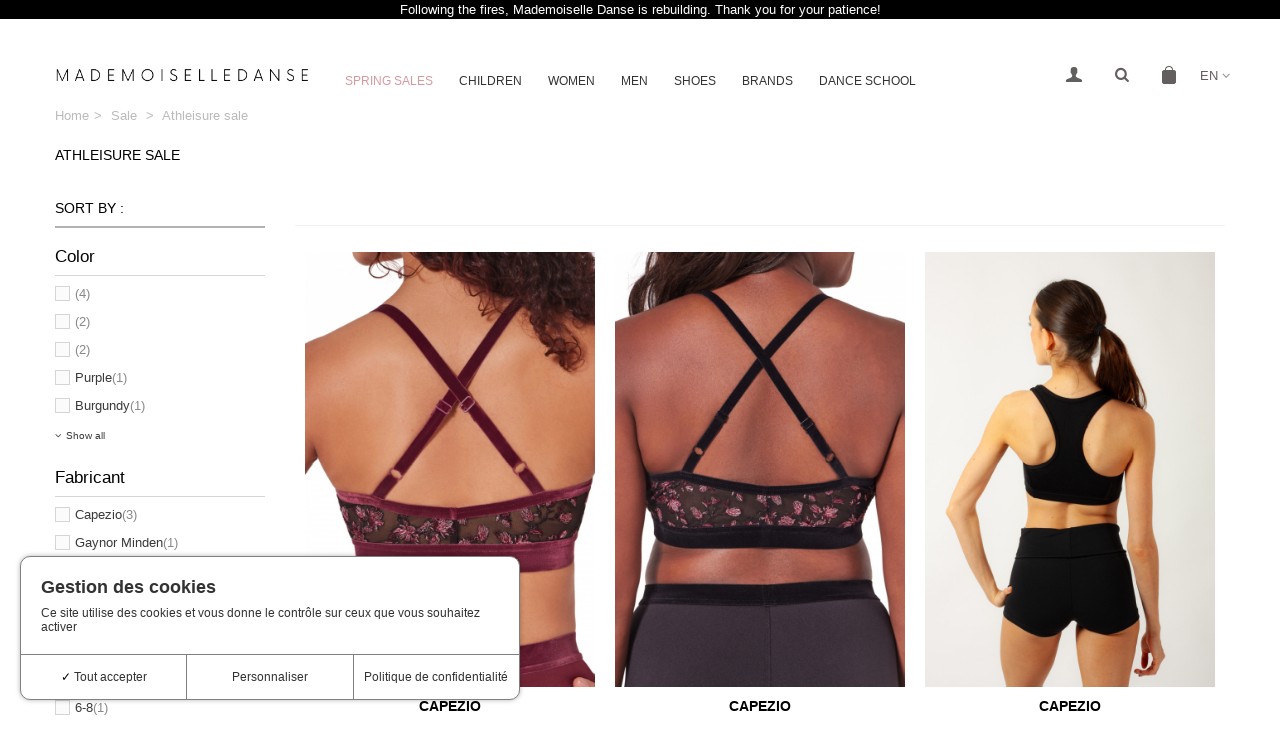

--- FILE ---
content_type: text/html; charset=utf-8
request_url: https://www.mademoiselledanse.com/en/1449-athleisure-sale
body_size: 24738
content:
<!DOCTYPE HTML> <!--[if lt IE 7]><html class="no-js lt-ie9 lt-ie8 lt-ie7" lang="en-us"><![endif]--> <!--[if IE 7]><html class="no-js lt-ie9 lt-ie8 ie7" lang="en-us"><![endif]--> <!--[if IE 8]><html class="no-js lt-ie9 ie8" lang="en-us"><![endif]--> <!--[if gt IE 8]><html class="no-js ie9" lang="en-us"><![endif]--><html lang="en-us"><head><meta charset="utf-8" /><title>Athleisure sale - Mademoiselle danse</title><meta name="robots" content="index,follow" /><meta name="viewport" content="width=device-width, minimum-scale=0.25, maximum-scale=1.6, initial-scale=1.0" /><meta name="apple-mobile-web-app-capable" content="yes" /><link rel="icon" type="image/vnd.microsoft.icon" href="/img/favicon.ico?1735906066" /><link rel="shortcut icon" type="image/x-icon" href="/img/favicon.ico?1735906066" /><link rel="apple-touch-icon" sizes="57x57" href="/modules/stthemeeditor/img/1/touch-icon-iphone-57.png" /><link rel="apple-touch-icon" sizes="72x72" href="/modules/stthemeeditor/img/1/touch-icon-iphone-72.png" /><link rel="apple-touch-icon" sizes="114x114" href="/modules/stthemeeditor/img/1/touch-icon-iphone-114.png" /><link rel="apple-touch-icon" sizes="144x144" href="/modules/stthemeeditor/img/1/touch-icon-iphone-144.png" /><link rel="stylesheet" href="https://fonts.googleapis.com/css?family=Lato|Raleway:700" type="text/css" media="all" /><link rel="stylesheet" href="https://www.mademoiselledanse.com/themes/panda/cache/v_1112_95e6a177bc706f5b1fc22a374ba448e2_all.css" type="text/css" media="all" /><link href="https://www.mademoiselledanse.com/modules/stthemeeditor/views/css/customer-s1.css" rel="stylesheet" type="text/css" media="all" /> <script type="text/javascript">/* <![CDATA[ */;var ASPath='/modules/pm_advancedsearch4/';var ASSearchUrl='https://www.mademoiselledanse.com/en/module/pm_advancedsearch4/advancedsearch4';var CUSTOMIZE_TEXTFIELD=1;var FancyboxI18nClose='Close';var FancyboxI18nNext='Next';var FancyboxI18nPrev='Previous';var _spm_client_url='https://app-spm.com';var _spm_user_infos_encode='url=%2F%2Fwww.mademoiselledanse.com%2Fen%2F1449-athleisure-sale&id_product=&id_category=1449&id_manufacturer=&spm_ident=AeJ3ZiSF&language=en&cart_hash=79158164bc865f379f7daedcf2226af8aa7cf526';var _spmq='{"url":"\/\/www.mademoiselledanse.com\/en\/1449-athleisure-sale","user":null,"id_product":"","id_category":"1449","id_manufacturer":"","spm_ident":"AeJ3ZiSF","language":"en","id_cart":null}';var added_to_wishlist='The product was successfully added to your wishlist.';var addtocart_animation=2;var ajax_allowed=true;var ajaxsearch=true;var as4_orderBySalesAsc='Sales: Lower first';var as4_orderBySalesDesc='Sales: Highest first';var baseDir='https://www.mademoiselledanse.com/';var baseUri='https://www.mademoiselledanse.com/';var blocksearch_hide_image=0;var blocksearch_type='top';var cart_size_height=124;var cart_size_width=82;var click_on_header_cart=0;var comparator_max_item=0;var comparedProductsIds=[];var contentOnly=false;var currency={"id":1,"name":"Euro","iso_code":"EUR","iso_code_num":"978","sign":"\u20ac","blank":"1","conversion_rate":"1.000000","deleted":"0","format":"2","decimals":"1","active":"1","prefix":"","suffix":" \u20ac","id_shop_list":null,"force_id":false};var currencyBlank=1;var currencyFormat=2;var currencyRate=1;var currencySign='€';var customizationIdMessage='Customization #';var delete_txt='Delete';var displayList=false;var freeProductTranslation='Free!';var freeShippingTranslation='Free shipping!';var generated_date=1768623185;var hasDeliveryAddress=false;var highDPI=false;var hover_display_cp=1;var id_lang=1;var img_dir='https://www.mademoiselledanse.com/themes/panda/img/';var instantsearch=true;var isGuest=0;var isLogged=0;var isLoggedWishlist=false;var isMobile=false;var loggin_required='You must be logged in to manage your wishlist.';var max_item='You cannot add more than 0 product(s) to the product comparison';var min_item='Please select at least one product';var mywishlist_url='https://www.mademoiselledanse.com/en/module/blockwishlist/mywishlist';var page_name='category';var priceDisplayMethod=0;var priceDisplayPrecision=2;var quickView=false;var quickViewCaller=null;var removingLinkText='remove this product from my cart';var roundMode=2;var search_url='https://www.mademoiselledanse.com/en/search';var st_is_mobile_device=false;var st_is_rtl=0;var st_responsive=1;var st_responsive_max=2;var st_retina=0;var st_sticky_mobile_header=2;var st_sticky_mobile_header_height=0;var st_submemus_animation=0;var static_token='cda828e42e83f1e02090995c865c5535';var sticky_option=4;var toBeDetermined='To be determined';var token='3bb2febe950dbf3ccaf51db28021134c';var usingSecureMode=true;var wishlistProductsIds=false;/* ]]> */</script> <script type="text/javascript" src="/js/jquery/jquery-1.11.0.min.js"></script> <script type="text/javascript" src="/js/jquery/jquery-migrate-1.2.1.min.js"></script> <script type="text/javascript" src="/js/jquery/plugins/jquery.easing.js"></script> <script type="text/javascript" src="/js/tools.js"></script> <script type="text/javascript" src="/themes/panda/js/global.js"></script> <script type="text/javascript" src="/themes/panda/js/autoload/10-bootstrap.min.js"></script> <script type="text/javascript" src="/themes/panda/js/autoload/15-jquery.total-storage.min.js"></script> <script type="text/javascript" src="/themes/panda/js/autoload/15-jquery.uniform-modified.js"></script> <script type="text/javascript" src="/themes/panda/js/category.js"></script> <script type="text/javascript" src="/modules/stthemeeditor/views/js/owl.carousel.js"></script> <script type="text/javascript" src="/modules/stthemeeditor/views/js/easyzoom.js"></script> <script type="text/javascript" src="/modules/stthemeeditor/views/js/perfect-scrollbar.js"></script> <script type="text/javascript" src="/modules/stthemeeditor/views/js/jquery.parallax-1.1.3.js"></script> <script type="text/javascript" src="/modules/stthemeeditor/views/js/jquery.waypoints.min.js"></script> <script type="text/javascript" src="/js/jquery/plugins/jquery.hoverIntent.js"></script> <script type="text/javascript" src="/js/jquery/plugins/fancybox/jquery.fancybox.js"></script> <script type="text/javascript" src="/themes/panda/js/tools/treeManagement.js"></script> <script type="text/javascript" src="/modules/ganalytics/views/js/GoogleAnalyticActionLib.js"></script> <script type="text/javascript" src="/modules/netreviews/views/js/avisverifies-tpl.js"></script> <script type="text/javascript" src="/modules/pm_advancedtopmenu/js/pm_advancedtopmenu.js"></script> <script type="text/javascript" src="/js/jquery/plugins/autocomplete/jquery.autocomplete.js"></script> <script type="text/javascript" src="/modules/wic_multishipping/views/js/front.js"></script> <script type="text/javascript" src="/modules/productvideo/views/js/productvideo-listing.js"></script> <script type="text/javascript" src="/modules/hoverimages/views/js/hoverimages.js"></script> <script type="text/javascript" src="/themes/panda/js/modules/blockwishlist/js/ajax-wishlist.js"></script> <script type="text/javascript" src="/modules/sizeconversion/views/js/front.js"></script> <script type="text/javascript" src="/modules/sizeconversion/views/js/shadowbox.js"></script> <script type="text/javascript" src="/modules/opartdevis/views/js/front.js"></script> <script type="text/javascript" src="/modules/advancedpopupcreator/lib/fancybox/jquery.fancybox.transitions.js"></script> <script type="text/javascript" src="/modules/advancedpopupcreator/views/js/advancedpopup-front.js"></script> <script type="text/javascript" src="/modules/blocksearch_mod/views/js/blocksearch.js"></script> <script type="text/javascript" src="/modules/stiosslider/views/js/jquery.iosslider.min.js"></script> <script type="text/javascript" src="/modules/blockcart_mod/views/js/ajax-cart.js"></script> <script type="text/javascript" src="/js/jquery/plugins/jquery.scrollTo.js"></script> <script type="text/javascript" src="/modules/stblog/views/js/jquery.fitvids.js"></script> <script type="text/javascript" src="/modules/stblog/views/js/stblog.js"></script> <script type="text/javascript" src="/modules/stblogcomments/views/js/stblogcomments.js"></script> <script type="text/javascript" src="/modules/sthoverimage/views/js/sthoverimage.js"></script> <script type="text/javascript" src="/modules/blockviewed_mod/views/js/blockviewed.js"></script> <script type="text/javascript" src="/modules/stnewsletter/views/js/stnewsletter.js"></script> <script type="text/javascript" src="/js/jquery/plugins/jquery.cooki-plugin.js"></script> <script type="text/javascript" src="/modules/stcountdown/views/js/countdown.min.js"></script> <script type="text/javascript" src="/modules/revsliderprestashop/views/js/rs-plugin/js/jquery.themepunch.tools.min.js"></script> <script type="text/javascript" src="/modules/revsliderprestashop/views/js/rs-plugin/js/jquery.themepunch.revolution.js"></script> <script type="text/javascript" src="/modules/categoryfields/js/front/categoryfields.js"></script> <script type="text/javascript" src="/modules/rcpgtagmanager/views/js/hook/RcTagManagerLib.js"></script> <script type="text/javascript" src="/js/jquery/ui/jquery.ui.core.min.js"></script> <script type="text/javascript" src="/js/jquery/ui/jquery.ui.widget.min.js"></script> <script type="text/javascript" src="/js/jquery/ui/jquery.ui.mouse.min.js"></script> <script type="text/javascript" src="/js/jquery/ui/jquery.ui.slider.min.js"></script> <script type="text/javascript" src="/modules/pm_advancedsearch4/views/js/chosen/chosen.jquery.min.js"></script> <script type="text/javascript" src="/modules/pm_advancedsearch4/views/js/jquery.ui.touch-punch.min.js"></script> <script type="text/javascript" src="/modules/pm_advancedsearch4/views/js/jquery.actual.min.js"></script> <script type="text/javascript" src="/modules/pm_advancedsearch4/views/js/jquery.form.js"></script> <script type="text/javascript" src="/modules/pm_advancedsearch4/views/js/as4_plugin.js"></script> <script type="text/javascript" src="/modules/pm_advancedsearch4/views/js/pm_advancedsearch.js"></script> <script type="text/javascript" src="/modules/pm_advancedpack/views/js/shopping-cart-refresh.js"></script> <script type="text/javascript">(window.gaDevIds=window.gaDevIds||[]).push('d6YPbH');
				(function(i,s,o,g,r,a,m){i['GoogleAnalyticsObject']=r;i[r]=i[r]||function(){
				(i[r].q=i[r].q||[]).push(arguments)},i[r].l=1*new Date();a=s.createElement(o),
				m=s.getElementsByTagName(o)[0];a.async=1;a.src=g;m.parentNode.insertBefore(a,m)
				})(window,document,'script','//www.google-analytics.com/analytics.js','ga');
				ga('create', 'UA-39604105-1', 'auto');
				ga('require', 'ec');</script><!--[if lt IE 8]> <script type="text/javascript" src="https://www.mademoiselledanse.com/modules/pm_advancedtopmenu/js/pm_advancedtopmenuiefix.js"></script> <![endif]--><link rel="alternate" type="application/rss+xml" title="Athleisure sale - Mademoiselle danse" href="https://www.mademoiselledanse.com/modules/feeder/rss.php?id_category=1449&amp;orderby=position&amp;orderway=asc" /> <script>/*  */;var dfProductLinks=[];var dfLinks=Object.keys(dfProductLinks);if(dfLinks.length){$(document).on('ready',function(){$('a').click(function(){var link=$(this);var href=$(this).attr('href');var dfLayer;if(typeof(dfClassicLayers)!='undefined'){dfLayer=dfClassicLayers[0];}
else if(typeof(dfFullscreenLayers)!='undefined'){dfLayer=dfFullscreenLayers[0];}
dfLinks.forEach(function(item){if(href.indexOf(item)>-1&&typeof(dfLayer)!='undefined'){var hashid=dfLayer.layerOptions.hashid;var cookie=Cookies.getJSON('doofhit'+hashid);var query=cookie.query;dfLayer.controller.registerClick(dfProductLinks[item],{"query":query});}});});});};/*  */</script> <script type="text/javascript">/*  */;var pv_force_thumb_size='1';var pv_thumb_add_width='0';var pv_main_image='0';var pv_thumb_dir='0';var pv_default='0';var pv_auto='1';var pv_limit='0';var pv_rel='0';var pv_cont='0';var pv_info='1';var pv_priv='1';var pv_pos='1';var pv_vim_portait='1';var pv_vim_loop='1';var pv_vim_byline='1';var pv_vim_badge='1';var pv_vim_title='1';var pv_vim_autoplay='1';var pv_force_hide_preview='0';var pv_force_button='0';var pv_force_controls='0';var pv_force_close='0';var pv_clt='li';var pv_vim_color='#00adef';var pv_video_list=false;var pv_view_video_msg='View video';var pv_position_list='0';var pv_icon='play';var pv_icon_size=40;var pv_icon_opacity=60/100;var pv_hide_icon=1;var pv_icon_bg=0;var pv_btn_class='btn btn-default';var pv_btn_pos=1;/*  */</script> <script type="text/javascript">/*  */;if(typeof kiwik==="undefined"){var kiwik={};}
if(typeof kiwik.hoverimages==="undefined"){kiwik.hoverimages={SELECTOR:"li.ajax_block_product, .products-block-image",BASE:"/modules/",VERSION:"0",TRANSITION:"fade",TRANSITION_DURATION:400}};/*  */</script><script>/*  */;var size_conversion_ajax_url="https://www.mademoiselledanse.com/?fc=module&module=sizeconversion&controller=chart";/*  */</script><script type="text/javascript">/*  */;var apc_link="https://www.mademoiselledanse.com/en/module/advancedpopupcreator/popup";var apc_token="cda828e42e83f1e02090995c865c5535";var apc_data='&token='+apc_token+'&responsiveWidth='+window.innerWidth+'&url='+encodeURIComponent(window.location.href)+'&referrer='+encodeURIComponent(document.referrer);/*  */</script><style type="text/css">.st_banner_block_1 .style_content, a.st_banner_block_1 , .st_banner_block_1 .style_content a{color:#ffffff;} .st_banner_block_1 .icon_line:after, .st_banner_block_1 .icon_line:before{background-color:#ffffff;} .st_banner_block_1 .line, .st_banner_block_1 .btn{border-color:#ffffff;}.st_banner_block_2 .style_content, a.st_banner_block_2 , .st_banner_block_2 .style_content a{color:#ffffff;} .st_banner_block_2 .icon_line:after, .st_banner_block_2 .icon_line:before{background-color:#ffffff;} .st_banner_block_2 .line, .st_banner_block_2 .btn{border-color:#ffffff;}.st_banner_block_3 .style_content, a.st_banner_block_3 , .st_banner_block_3 .style_content a{color:#ffffff;} .st_banner_block_3 .icon_line:after, .st_banner_block_3 .icon_line:before{background-color:#ffffff;} .st_banner_block_3 .line, .st_banner_block_3 .btn{border-color:#ffffff;}.st_banner_block_4 .style_content, a.st_banner_block_4 , .st_banner_block_4 .style_content a{color:#ffffff;} .st_banner_block_4 .icon_line:after, .st_banner_block_4 .icon_line:before{background-color:#ffffff;} .st_banner_block_4 .line, .st_banner_block_4 .btn{border-color:#ffffff;}#st_banner_23.st_banner_row .row{margin-left:-10px;margin-right:-10px;}#st_banner_23 .banner_col{padding-left:10px;padding-right:10px;}#st_banner_23 .banner_col.banner_b .st_banner_block{margin-bottom:20px;}@media (max-width: 767px) {.st_banner_block {margin-bottom:20px;}}#st_banner_23{margin-top:20px;}#st_banner_29.st_banner_row .row{margin-left:-10px;margin-right:-10px;}#st_banner_29 .banner_col{padding-left:10px;padding-right:10px;}#st_banner_29 .banner_col.banner_b .st_banner_block{margin-bottom:20px;}@media (max-width: 767px) {.st_banner_block {margin-bottom:20px;}}#st_banner_29{margin-top:20px;}#st_banner_30.st_banner_row .row{margin-left:-10px;margin-right:-10px;}#st_banner_30 .banner_col{padding-left:10px;padding-right:10px;}#st_banner_30 .banner_col.banner_b .st_banner_block{margin-bottom:20px;}@media (max-width: 767px) {.st_banner_block {margin-bottom:20px;}}#st_banner_30{margin-top:20px;}</style><style type="text/css">#easycontent_21 .style_content, #easycontent_21 .style_content a{color:#ffffff;} #easycontent_21 .icon_line:after, #easycontent_21 .icon_line:before{background-color:#ffffff;} #easycontent_21 .line{border-color:#ffffff;}#easycontent_21 {margin-top:0px;}#easycontent_21 {margin-bottom:0px;}</style><style type="text/css">.special-products_block_center_container .products_slider .owl-theme.owl-navigation-tr .owl-controls .owl-buttons div.disabled,.special-products_block_center_container .products_slider .owl-theme.owl-navigation-tr .owl-controls .owl-buttons div.disabled:hover{background-color:transplanted;}</style><style type="text/css">.st_owl_carousel_block_1 .style_content, .st_owl_carousel_block_1 .style_content a{color:#ffffff;} .st_owl_carousel_block_1 .icon_line:after, .st_owl_carousel_block_1 .icon_line:before{background-color:#ffffff;} .st_owl_carousel_block_1 .line, .st_owl_carousel_block_1 .btn{border-color:#ffffff;}.st_owl_carousel_block_2 .style_content, .st_owl_carousel_block_2 .style_content a{color:#ffffff;} .st_owl_carousel_block_2 .icon_line:after, .st_owl_carousel_block_2 .icon_line:before{background-color:#ffffff;} .st_owl_carousel_block_2 .line, .st_owl_carousel_block_2 .btn{border-color:#ffffff;}.st_owl_carousel_block_3 .style_content, .st_owl_carousel_block_3 .style_content a{color:#ffffff;} .st_owl_carousel_block_3 .icon_line:after, .st_owl_carousel_block_3 .icon_line:before{background-color:#ffffff;} .st_owl_carousel_block_3 .line, .st_owl_carousel_block_3 .btn{border-color:#ffffff;}.st_owl_carousel_block_4 .style_content, .st_owl_carousel_block_4 .style_content a{color:#ffffff;} .st_owl_carousel_block_4 .icon_line:after, .st_owl_carousel_block_4 .icon_line:before{background-color:#ffffff;} .st_owl_carousel_block_4 .line, .st_owl_carousel_block_4 .btn{border-color:#ffffff;}.st_owl_carousel_block_5 .style_content, .st_owl_carousel_block_5 .style_content a{color:#777777;} .st_owl_carousel_block_5 .icon_line:after, .st_owl_carousel_block_5 .icon_line:before{background-color:#777777;} .st_owl_carousel_block_5 .line, .st_owl_carousel_block_5 .btn{border-color:#777777;}.st_owl_carousel_block_6 .style_content, .st_owl_carousel_block_6 .style_content a{color:#777777;} .st_owl_carousel_block_6 .icon_line:after, .st_owl_carousel_block_6 .icon_line:before{background-color:#777777;} .st_owl_carousel_block_6 .line, .st_owl_carousel_block_6 .btn{border-color:#777777;}</style><style type="text/css">.best-sellers_block_center_container .products_slider .owl-theme.owl-navigation-tr .owl-controls .owl-buttons div.disabled,.best-sellers_block_center_container .products_slider .owl-theme.owl-navigation-tr .owl-controls .owl-buttons div.disabled:hover{background-color:transplanted;}</style><style type="text/css">.st_page_banner_block_6 .style_content, a.st_page_banner_block_6 , .st_page_banner_block_6 .style_content a{color:#ffffff;} .st_page_banner_block_6 .icon_line:after, .st_page_banner_block_6 .icon_line:before{background-color:#ffffff;} .st_page_banner_block_6 .line, .st_page_banner_block_6 .btn{border-color:#ffffff;}</style><script type="text/javascript">/*  */;blog_flexslider_options={autoPlay:false,slideSpeed:400,stopOnHover:true,};/*  */</script><style type="text/css">body#index .st_blog_recent_article_container .products_slider .owl-theme.owl-navigation-tr .owl-controls .owl-buttons div.disabled,body#index .st_blog_recent_article_container .products_slider .owl-theme.owl-navigation-tr .owl-controls .owl-buttons div.disabled:hover{background-color:transplanted;}</style><style type="text/css">#st_news_letter_1 {background-color:#ffffff;}#st_news_letter_1{color:#787878;}#st_news_letter_1 a{color:#787878;}#st_news_letter_1 a:hover{color:#787878;}#st_news_letter_1 .st_news_letter_form_inner{width:258px;}#st_news_letter_1 .st_news_letter_input{height:35px;}#st_news_letter_1 .st_news_letter_submit{height:35px;line-height:31px;}#st_news_letter_1 .st_news_letter_input{color:#787878;}#st_news_letter_1 .st_news_letter_input{background-color:#ffffff;}#st_news_letter_1 .st_news_letter_input, #st_news_letter_1 .st_news_letter_submit{border-color:#cfcfcf;}#st_news_letter_1 .st_news_letter_submit{color:#ffffff;}#st_news_letter_1 .st_news_letter_submit{background-color:#000000;border-color:#000000;}#st_news_letter_1 .st_news_letter_submit:hover{color:#ffffff;}#st_news_letter_1 .st_news_letter_submit:hover{background-color:#787878;border-color:#787878;}#st_news_letter_2 {background-color:#ffffff;}#st_news_letter_2{color:#787878;}#st_news_letter_2 a{color:#787878;}#st_news_letter_2 a:hover{color:#787878;}#st_news_letter_2 .st_news_letter_form_inner{width:258px;}#st_news_letter_2 .st_news_letter_input{height:35px;}#st_news_letter_2 .st_news_letter_submit{height:35px;line-height:31px;}#st_news_letter_2 .st_news_letter_input{color:#787878;}#st_news_letter_2 .st_news_letter_input{background-color:#ffffff;}#st_news_letter_2 .st_news_letter_input, #st_news_letter_2 .st_news_letter_submit{border-color:#cfcfcf;}#st_news_letter_2 .st_news_letter_submit{color:#ffffff;}#st_news_letter_2 .st_news_letter_submit{background-color:#000000;border-color:#000000;}#st_news_letter_2 .st_news_letter_submit:hover{color:#ffffff;}#st_news_letter_2 .st_news_letter_submit:hover{background-color:#787878;border-color:#787878;}</style><style type="text/css">.countdown_timer.countdown_style_0 div{padding-top:11px;padding-bottom:11px;}.countdown_timer.countdown_style_0 div span{height:22px;line-height:22px;}.countdown_timer.countdown_style_0 div{border-right:none;}</style> <script type="text/javascript">/*  */;var s_countdown_all=0;var s_countdown_id_products=[];var s_countdown_start=function(){$('.s_countdown_block .s_countdown_timer, .c_countdown_timer').each(function(){var that=$(this),finalDate=$(this).data('countdown'),gmDate=$(this).data('gmdate'),id=that.data('id-product'),countdown_pro=$(this).hasClass('countdown_pro');var s_countdown_now=new Date();var s_countdown_utc=new Date(s_countdown_now.getTime()+s_countdown_now.getTimezoneOffset()*60000);if((s_countdown_all||$.inArray(id,s_countdown_id_products)>-1)&&(new Date(gmDate)>s_countdown_utc))
{that.countdown(new Date(new Date(gmDate).getTime()-s_countdown_now.getTimezoneOffset()*60000)).on('update.countdown',function(event){var format='<div><span class="countdown_number">%D</span><span class="countdown_text">'+((event.offset.totalDays==1)?"day":"days")+'</span></div><div><span class="countdown_number">%H</span><span class="countdown_text">hrs</span></div><div><span class="countdown_number">%M</span><span class="countdown_text">min</span></div><div><span class="countdown_number">%S</span><span class="countdown_text">sec</span></div>';if(countdown_pro)
format='%D '+((event.offset.totalDays==1)?"day":"days")+' %H hrs %M min %S sec';that.html(event.strftime(format));}).on('finish.countdown',function(event){window.location.reload(true);});if(countdown_pro)
that.closest('.countdown_outer_box').addClass('counting');else
that.addClass('counting');}});$('.s_countdown_block .s_countdown_perm, .c_countdown_perm, .countdown_pro_perm').each(function(){if(s_countdown_all||$.inArray($(this).data('id-product'),s_countdown_id_products)>-1)
$(this).addClass('counting');});};jQuery(function($){s_countdown_start();});/*  */</script> <script data-keepinline>var tagManagerId = 'GTM-WCP2G6';
        var optimizeId = '';
        var gtmTrackingFeatures = {"gua":{"trackingId":"","cookieDomain":"auto","sendLimit":25,"siteSpeedSampleRate":1,"anonymizeIp":0,"userIdFeature":0,"linkAttribution":0,"remarketingFeature":0,"merchantPrefix":"","merchantSuffix":"","merchantVariant":"","businessDataFeature":0,"businessDataPrefix":"","businessDataVariant":"","crossDomainList":"","allowLinker":true,"clientId":0,"dimensions":{"ecommProdId":1,"ecommPageType":2,"ecommTotalValue":3,"ecommCategory":4,"dynxItemId":5,"dynxItemId2":6,"dynxPageType":7,"dynxTotalValue":8}},"googleAds":{"trackingId":0,"conversionLabel":""},"bing":{"trackingId":""},"facebook":{"trackingId":"","catalogPrefix":"","catalogSuffix":"","catalogVariant":""},"twitter":{"trackingId":""},"goals":{"signUp":0,"socialAction":0,"wishList":0,"coupon":0},"common":{"eventValues":{"signUpGoal":0,"socialAction":0,"wishList":0,"coupon":0},"cartAjax":1,"userId":null,"currencyCode":"EUR","langCode":"en","countryCode":"FR","maxLapse":10,"signUpTypes":["new customer","guest customer"],"isNewSignUp":false,"isGuest":0,"idShop":1,"token":"b7e0131c8a0b5e815d26d38b7b99d96d"}};
        var checkDoNotTrack = 0;
        var disableInternalTracking = 0;
        var dataLayer = window.dataLayer || [];
        var dimensions = new Object();
        var initDataLayer = new Object();
        var gaCreate = new Object();
        var doNotTrack = (
            window.doNotTrack == "1" ||
            navigator.doNotTrack == "yes" ||
            navigator.doNotTrack == "1" ||
            navigator.msDoNotTrack == "1"
        );

        if (typeof gtmTrackingFeatures === 'object' && !disableInternalTracking) {
            if (gtmTrackingFeatures.gua.trackingId) {
                initDataLayer.gua = {
                    'trackingId': gtmTrackingFeatures.gua.trackingId,
                    'cookieDomain': gtmTrackingFeatures.gua.cookieDomain,
                    'allowLinker':  gtmTrackingFeatures.gua.allowLinker,
                    'siteSpeedSampleRate': gtmTrackingFeatures.gua.siteSpeedSampleRate,
                    'anonymizeIp': gtmTrackingFeatures.gua.anonymizeIp,
                    'linkAttribution': gtmTrackingFeatures.gua.linkAttribution,
                };

                if (gtmTrackingFeatures.gua.remarketingFeature) {
                    // assign index dimensions
                    dimensions.ecommProdId = gtmTrackingFeatures.gua.dimensions.ecommProdId;
                    dimensions.ecommPageType = gtmTrackingFeatures.gua.dimensions.ecommPageType;
                    dimensions.ecommTotalValue = gtmTrackingFeatures.gua.dimensions.ecommTotalValue;
                    dimensions.ecommCategory = gtmTrackingFeatures.gua.dimensions.ecommCategory;
                }

                if (gtmTrackingFeatures.gua.businessDataFeature) {
                    // assign index dimensions
                    dimensions.dynxItemId = gtmTrackingFeatures.gua.dimensions.dynxItemId;
                    dimensions.dynxItemId2 = gtmTrackingFeatures.gua.dimensions.dynxItemId2;
                    dimensions.dynxPageType = gtmTrackingFeatures.gua.dimensions.dynxPageType;
                    dimensions.dynxTotalValue = gtmTrackingFeatures.gua.dimensions.dynxTotalValue;
                }

                // assign index dimensions to data layer
                initDataLayer.gua.dimensions = dimensions;

                if (gtmTrackingFeatures.gua.userIdFeature) {
                    initDataLayer.gua.userId = gtmTrackingFeatures.common.userId;
                }

                if (gtmTrackingFeatures.gua.crossDomainList) {
                    initDataLayer.gua.crossDomainList = gtmTrackingFeatures.gua.crossDomainList;
                }

                // prepare gaCreate with same configuration than GTM
                gaCreate = {
                    'trackingId': gtmTrackingFeatures.gua.trackingId,
                    'allowLinker': true,
                    'cookieDomain': gtmTrackingFeatures.gua.cookieDomain
                };
            }

            if (gtmTrackingFeatures.googleAds.trackingId) {
                initDataLayer.googleAds = {
                    'conversionId' : gtmTrackingFeatures.googleAds.trackingId,
                    'conversionLabel' : gtmTrackingFeatures.googleAds.conversionLabel
                };
            }

            if (gtmTrackingFeatures.bing.trackingId) {
                initDataLayer.bing = {
                    'trackingId': gtmTrackingFeatures.bing.trackingId
                };
            }

            if (gtmTrackingFeatures.facebook.trackingId) {
                initDataLayer.facebook = {
                    'trackingId': gtmTrackingFeatures.facebook.trackingId
                };
            }

            if (gtmTrackingFeatures.twitter.trackingId) {
                initDataLayer.twitter = {
                    'trackingId': gtmTrackingFeatures.twitter.trackingId
                };
            }

            // init common values
            initDataLayer.common = {
                'currency' : gtmTrackingFeatures.common.currencyCode,
                'langCode' : gtmTrackingFeatures.common.langCode,
                'countryCode' : gtmTrackingFeatures.common.countryCode,
                'referrer' : document.referrer,
                'userAgent' : navigator.userAgent,
                'navigatorLang' : navigator.language,
                'doNotTrack' : (checkDoNotTrack && doNotTrack)
            };

            dataLayer.push(initDataLayer);
        }</script> <script type="text/javascript">/*  */;var _spm_id_combination=function(){return(typeof(document.getElementById('idCombination'))!='undefined'&&document.getElementById('idCombination')!=null?document.getElementById('idCombination').value:'');};/*  */</script> <meta name="facebook-domain-verification" content="1l0ir8udrcubcis572lobbnzt7klwo" /><meta name="p:domain_verify" content="fbba05a56dcb14de5ef7dc3e908859e1"/></head><body id="category" class="category category-1449 category-athleisure-sale show-left-column hide-right-column lang_en slide_lr_column "> <!--[if lt IE 9]><p class="alert alert-warning">Please upgrade to Internet Explorer version 9 or download Firefox, Opera, Safari or Chrome.</p> <![endif]--><div id="st-container" class="st-container st-effect-0"><div class="st-pusher"><div class="st-content"><div class="st-content-inner"><div id="body_wrapper"><div class="header-container transparent-header "> <header id="header"><div class="banner"> <aside id="easycontent_21" class="easycontent_21 block easycontent section"><div class="style_content block_content"><p style="text-align: center;">Following the fires, Mademoiselle Danse is rebuilding. Thank you for your patience!</p></div> </aside></div> <section id="mobile_bar" class="animated fast"><div class="container"><div id="mobile_bar_container" class=" mobile_bar_center_layout"><div id="mobile_bar_left"><div id="mobile_bar_left_inner"></div></div><div id="mobile_bar_center"> <a id="mobile_header_logo" href="https://www.mademoiselledanse.com/" title="Mademoiselle danse"> <img class="logo replace-2x" src="https://www.mademoiselledanse.com/img/mademoiselle-danse-logo-1592831464.jpg" alt="Mademoiselle danse" width="1000" height="113"/> </a></div><div id="mobile_bar_right"><div id="mobile_bar_right_inner"><a id="mobile_bar_cart_tri" href="https://www.mademoiselledanse.com/en/order" rel="nofollow" title="Cart" class=""><div class="ajax_cart_bag"> <span class="ajax_cart_quantity amount_circle ">0</span> <span class="ajax_cart_bg_handle"></span> <i class="icon-glyph icon_btn"></i></div> <span class="mobile_bar_tri_text">Cart</span> </a><a id="blocksearch_mod_tri" href="javascript:;" class="mobile_bar_tri" rel="nofollow" title="Search"> <i class="icon-search-1 icon-1x"></i> <span class="mobile_bar_tri_text">Search</span> </a></div></div></div></div> </section><div id="header_primary" class="animated fast"><div class="wide_container"><div class="container"><div id="header_primary_row" class="row"><div id="header_left" class="col-sm-12 col-md-3 clearfix"> <a id="logo_left" href="https://www.mademoiselledanse.com/" title="Mademoiselle danse"> <img class="logo replace-2x" src="https://www.mademoiselledanse.com/img/mademoiselle-danse-logo-1592831464.jpg" alt="Mademoiselle danse" width="1000" height="113"/> </a></div><div id="header_right" class="col-sm-12 col-md-9"><div id="header_top" class="row"><div id="header_top_right" class="col-sm-12 col-md-12 clearfix"></div><div class="clear"></div><div id="adtm_menu" class="container"><div id="adtm_menu_inner" class="clearfix"><ul id="menu"><li class="li-niveau1 advtm_menu_toggle"> <a class="a-niveau1 adtm_toggle_menu_button"><span class="advtm_menu_span adtm_toggle_menu_button_text">Menu</span></a></li><li class="li-niveau1 advtm_menu_7 sub"><a href="https://www.mademoiselledanse.com/en/81-sale" title="Spring sales" class=" a-niveau1"><span class="advtm_menu_span advtm_menu_span_7">Spring sales</span><!--[if gte IE 7]><!--></a><!--<![endif]--> <!--[if lte IE 6]><table><tr><td><![endif]--><div class="adtm_sub"><table class="columnWrapTable"><tr><td class="adtm_column_wrap_td advtm_column_wrap_td_80"><div class="adtm_column_wrap advtm_column_wrap_80"><div class="adtm_column_wrap_sizer">&nbsp;</div><div class="adtm_column adtm_column_433"> <span class="column_wrap_title"><a href="https://www.mademoiselledanse.com/en/-" title="Sale" class="">Sale</a></span><ul class="adtm_elements adtm_elements_433"><li><a href="https://www.mademoiselledanse.com/en/83-women-s-sale" title="Women's sale" class="">Women's sale</a></li><li><a href="https://www.mademoiselledanse.com/en/84-children-s-sale" title="Children's sale" class="">Children's sale</a></li></ul></div></div></td><td class="adtm_column_wrap_td advtm_column_wrap_td_81"><div class="adtm_column_wrap advtm_column_wrap_81"><div class="adtm_column_wrap_sizer">&nbsp;</div><div class="adtm_column adtm_column_450"> <span class="column_wrap_title"><a href="#" title="---" class="adtm_unclickable">---</a></span><ul class="adtm_elements adtm_elements_450"><li><a href="https://www.mademoiselledanse.com/en/1448-dance-sale" title="Dance sale" class="">Dance sale</a></li><li><a href="https://www.mademoiselledanse.com/en/1449-athleisure-sale" title="Athleisure sale" class=" advtm_menu_actif advtm_menu_actif_696a53ba88ece">Athleisure sale</a><script type="text/javascript">/*  */;activateParentMenu(".advtm_menu_actif_696a53ba88ece","element");/*  */</script></li></ul></div></div></td><td class="adtm_column_wrap_td advtm_column_wrap_td_104"><div class="adtm_column_wrap advtm_column_wrap_104"><div class="adtm_column_wrap_sizer">&nbsp;</div><div class="adtm_column adtm_column_689"> <span class="column_wrap_title"><a href="https://www.mademoiselledanse.com/en/81-sale" title="Sale" class="">Sale</a></span><ul class="adtm_elements adtm_elements_689"><li><a href="https://www.mademoiselledanse.com/en/900--30" title="-30%" class="">-30%</a></li><li><a href="https://www.mademoiselledanse.com/en/902--70" title="-70%" class="">-70%</a></li><li><a href="https://www.mademoiselledanse.com/en/901--50" title="-50%" class="">-50%</a></li><li><a href="https://www.mademoiselledanse.com/en/1454--60" title="-60%" class="">-60%</a></li></ul></div></div></td><td class="adtm_column_wrap_td advtm_column_wrap_td_82"><div class="adtm_column_wrap advtm_column_wrap_82"><div class="adtm_column_wrap_sizer">&nbsp;</div><div class="adtm_column adtm_column_871"> <span class="column_wrap_title"><a href="#" title="" class="adtm_unclickable"></a></span></div></div></td></tr></table></div> <!--[if lte IE 6]></td></tr></table></a><![endif]--></li><li class="li-niveau1 advtm_menu_38 sub"><a href="https://www.mademoiselledanse.com/en/10-children" title="Children" class=" a-niveau1"><span class="advtm_menu_span advtm_menu_span_38">Children</span><!--[if gte IE 7]><!--></a><!--<![endif]--> <!--[if lte IE 6]><table><tr><td><![endif]--><div class="adtm_sub"><table class="columnWrapTable"><tr><td class="adtm_column_wrap_td advtm_column_wrap_td_90"><div class="adtm_column_wrap advtm_column_wrap_90"><div class="adtm_column_wrap_sizer">&nbsp;</div><div class="adtm_column adtm_column_616"> <span class="column_wrap_title"><a href="https://www.mademoiselledanse.com/en/1723-nouveautes-danse-filles" title="Nouveaut&eacute;s danse filles" class="">Nouveaut&eacute;s danse filles</a></span></div><div class="adtm_column adtm_column_600"> <span class="column_wrap_title"><a href="https://www.mademoiselledanse.com/en/54-child-leotards-and-tunics" title="Child leotards and tunics" class="">Child leotards and tunics</a></span><ul class="adtm_elements adtm_elements_600"><li><a href="https://www.mademoiselledanse.com/en/1730-justaucorps-basiques" title="Justaucorps basiques" class="">Justaucorps basiques</a></li><li><a href="https://www.mademoiselledanse.com/en/1731-justaucorps-travailles" title="Justaucorps travaill&eacute;s" class="">Justaucorps travaill&eacute;s</a></li><li><a href="https://www.mademoiselledanse.com/en/329-chil-short-sleeve-leotard" title="Chil short sleeve leotard" class="">Chil short sleeve leotard</a></li><li><a href="https://www.mademoiselledanse.com/en/1729-justaucorps-manches-longues" title="Justaucorps manches longues" class="">Justaucorps manches longues</a></li><li><a href="https://www.mademoiselledanse.com/en/169-child-dress-leotard" title="Child dress leotard" class="">Child dress leotard</a></li><li><a href="https://www.mademoiselledanse.com/en/327-child-short-unitard" title="Child short unitard" class="">Child short unitard</a></li><li><a href="https://www.mademoiselledanse.com/en/1154-child-unitard" title="Child unitard" class="">Child unitard</a></li></ul></div><div class="adtm_column adtm_column_601"> <span class="column_wrap_title"><a href="https://www.mademoiselledanse.com/en/55-child-skirts-and-tutus" title="child skirts and tutus" class="">child skirts and tutus</a></span></div><div class="adtm_column adtm_column_729"> <span class="column_wrap_title"><a href="https://www.mademoiselledanse.com/en/170-child-tutu-skirt" title="Child tutu skirt" class="">Child tutu skirt</a></span></div><div class="adtm_column adtm_column_602"> <span class="column_wrap_title"><a href="https://www.mademoiselledanse.com/en/157-child-tutus" title="Child tutus" class="">Child tutus</a></span></div></div></td><td class="adtm_column_wrap_td advtm_column_wrap_td_92"><div class="adtm_column_wrap advtm_column_wrap_92"><div class="adtm_column_wrap_sizer">&nbsp;</div><div class="adtm_column adtm_column_604"> <span class="column_wrap_title"><a href="https://www.mademoiselledanse.com/en/333-child-dance-tee-shirt" title="Child dance tee-shirt" class="">Child dance tee-shirt</a></span></div><div class="adtm_column adtm_column_605"> <span class="column_wrap_title"><a href="https://www.mademoiselledanse.com/en/145-child-shorts-and-pants" title="Child shorts and pants" class="">Child shorts and pants</a></span><ul class="adtm_elements adtm_elements_605"><li><a href="https://www.mademoiselledanse.com/en/335-child-shorts" title="Child shorts" class="">Child shorts</a></li><li><a href="https://www.mademoiselledanse.com/en/334-child-pants" title="Child pants" class="">Child pants</a></li></ul></div><div class="adtm_column adtm_column_606"> <span class="column_wrap_title"><a href="https://www.mademoiselledanse.com/en/57-child-warming-up-clothing" title="Child warming-up clothing" class="">Child warming-up clothing</a></span><ul class="adtm_elements adtm_elements_606"><li><a href="https://www.mademoiselledanse.com/en/330-child-wrap-over-top" title="Child wrap over top" class="">Child wrap over top</a></li><li><a href="https://www.mademoiselledanse.com/en/331-child-gaiters-and-leg-warmers" title="Child gaiters and leg warmers" class="">Child gaiters and leg warmers</a></li><li><a href="https://www.mademoiselledanse.com/en/332-child-leggings-and-camisole-unitard" title="Child leggings and camisole unitard" class="">Child leggings and camisole unitard</a></li></ul></div><div class="adtm_column adtm_column_603"> <span class="column_wrap_title"><a href="https://www.mademoiselledanse.com/en/58-child-tights" title="Child tights" class="">Child tights</a></span></div><div class="adtm_column adtm_column_607"> <span class="column_wrap_title"><a href="https://www.mademoiselledanse.com/en/1000-child-underwear" title="Child underwear" class="">Child underwear</a></span></div></div></td><td class="adtm_column_wrap_td advtm_column_wrap_td_95"><div class="adtm_column_wrap advtm_column_wrap_95"><div class="adtm_column_wrap_sizer">&nbsp;</div><div class="adtm_column adtm_column_622"> <span class="column_wrap_title"><a href="https://www.mademoiselledanse.com/en/951-shoes" title="Shoes" class="">Shoes</a></span><ul class="adtm_elements adtm_elements_622"><li><a href="https://www.mademoiselledanse.com/en/172-child-soft-shoes" title="Child soft shoes" class="">Child soft shoes</a></li><li><a href="https://www.mademoiselledanse.com/en/960-jazz" title="Jazz" class="">Jazz</a></li></ul></div><div class="adtm_column adtm_column_704"> <span class="column_wrap_title"><a href="#" title="" class="adtm_unclickable"></a></span></div><div class="adtm_column adtm_column_608"> <span class="column_wrap_title"><a href="https://www.mademoiselledanse.com/en/60-child-dance-bags" title="Child dance bags" class="">Child dance bags</a></span></div><div class="adtm_column adtm_column_628"> <span class="column_wrap_title"><a href="#" title="" class="adtm_unclickable"></a></span></div><div class="adtm_column adtm_column_643"> <span class="column_wrap_title"><a href="https://www.mademoiselledanse.com/en/53-dance-accessories" title="Dance accessories" class="">Dance accessories</a></span></div><div class="adtm_column adtm_column_637"> <span class="column_wrap_title"><a href="" title="" class=""></a></span></div><div class="adtm_column adtm_column_732"> <span class="column_wrap_title"><a href="https://www.mademoiselledanse.com/en/2026-livres-danse" title="Livres danse" class="">Livres danse</a></span></div><div class="adtm_column adtm_column_627"> <span class="column_wrap_title"><a href="#" title="" class="adtm_unclickable"></a></span></div><div class="adtm_column adtm_column_705"> <span class="column_wrap_title"><a href="https://www.mademoiselledanse.com/en/831-gifts-for-girls" title="Gifts for girls" class="">Gifts for girls</a></span></div><div class="adtm_column adtm_column_630"> <span class="column_wrap_title"><a href="#" title="" class="adtm_unclickable"></a></span></div><div class="adtm_column adtm_column_626 advtm_hide_mobile"> <span class="column_wrap_title"><a href="https://www.mademoiselledanse.com/en/114-selection-for-show" title="Selection for show" class="">Selection for show</a></span></div><div class="adtm_column adtm_column_629"> <span class="column_wrap_title"><a href="#" title="" class="adtm_unclickable"></a></span></div><div class="adtm_column adtm_column_624"> <span class="column_wrap_title"><a href="#" title="" class="adtm_unclickable"></a></span></div><div class="adtm_column adtm_column_686"> <span class="column_wrap_title"><a href="https://www.mademoiselledanse.com/en/2015-gift-cards" title="Gift cards" class="">Gift cards</a></span></div></div></td><td class="adtm_column_wrap_td advtm_column_wrap_td_99"><div class="adtm_column_wrap advtm_column_wrap_99"><div class="adtm_column_wrap_sizer">&nbsp;</div><div class="adtm_column adtm_column_638"> <span class="column_wrap_title"><a href="https://www.mademoiselledanse.com/en/-" title="" class=""><img src="https://www.mademoiselledanse.com/modules/pm_advancedtopmenu/column_icons/638-en.jpg" alt="" title="" width="250" height="400" class="adtm_menu_icon img-responsive" /></a></span></div></div></td></tr></table></div> <!--[if lte IE 6]></td></tr></table></a><![endif]--></li><li class="li-niveau1 advtm_menu_37 sub"><a href="https://www.mademoiselledanse.com/en/14-women" title="Women" class=" a-niveau1"><span class="advtm_menu_span advtm_menu_span_37">Women</span><!--[if gte IE 7]><!--></a><!--<![endif]--> <!--[if lte IE 6]><table><tr><td><![endif]--><div class="adtm_sub"><table class="columnWrapTable"><tr><td class="adtm_column_wrap_td advtm_column_wrap_td_87"><div class="adtm_column_wrap advtm_column_wrap_87"><div class="adtm_column_wrap_sizer">&nbsp;</div><div class="adtm_column adtm_column_725"> <span class="column_wrap_title"><a href="https://www.mademoiselledanse.com/en/1722-new-in-for-women" title="New in for women" class="">New in for women</a></span></div><div class="adtm_column adtm_column_593"> <span class="column_wrap_title"><a href="https://www.mademoiselledanse.com/en/14-women" title="Women" class="">Women</a></span><ul class="adtm_elements adtm_elements_593"><li><a href="https://www.mademoiselledanse.com/en/46-women-leotards-and-tunics" title="Women leotards and tunics" class="">Women leotards and tunics</a></li><li><a href="https://www.mademoiselledanse.com/en/288-women-skirts" title="Women skirts" class="">Women skirts</a></li><li><a href="https://www.mademoiselledanse.com/en/47-women-skirts-and-tutus" title="Women skirts and tutus" class="">Women skirts and tutus</a></li><li><a href="https://www.mademoiselledanse.com/en/180-tutu-for-women" title="Tutu for women" class="">Tutu for women</a></li><li><a href="https://www.mademoiselledanse.com/en/150-women-dance-top" title="Women dance top" class="">Women dance top</a></li><li><a href="https://www.mademoiselledanse.com/en/143-women-dance-shorts" title="Women dance shorts" class="">Women dance shorts</a></li><li><a href="https://www.mademoiselledanse.com/en/144-leggings-and-pants-for-women" title="Leggings and pants for women" class="">Leggings and pants for women</a></li><li><a href="https://www.mademoiselledanse.com/en/286-women-unitard" title="Women unitard" class="">Women unitard</a></li><li><a href="https://www.mademoiselledanse.com/en/284-women-short-unitard" title="Women short unitard" class="">Women short unitard</a></li><li><a href="https://www.mademoiselledanse.com/en/49-women-warm-up" title="Women warm up" class="">Women warm up</a></li><li><a href="https://www.mademoiselledanse.com/en/50-women-tights" title="Women tights" class="">Women tights</a></li><li><a href="https://www.mademoiselledanse.com/en/51-women-underwear" title="Women underwear" class="">Women underwear</a></li><li><a href="https://www.mademoiselledanse.com/en/152-bags-and-cases-for-women" title="Bags and cases for women" class="">Bags and cases for women</a></li><li><a href="https://www.mademoiselledanse.com/en/53-dance-accessories" title="Dance accessories" class="">Dance accessories</a></li></ul></div></div></td><td class="adtm_column_wrap_td advtm_column_wrap_td_88"><div class="adtm_column_wrap advtm_column_wrap_88"><div class="adtm_column_wrap_sizer">&nbsp;</div><div class="adtm_column adtm_column_640"> <span class="column_wrap_title"><a href="https://www.mademoiselledanse.com/en/951-shoes" title="Shoes" class="">Shoes</a></span></div><div class="adtm_column adtm_column_788"> <span class="column_wrap_title"><a href="#" title="" class="adtm_unclickable"></a></span></div><div class="adtm_column adtm_column_617 advtm_hide_mobile"> <span class="column_wrap_title"><a href="https://www.mademoiselledanse.com/en/114-selection-for-show" title="Selection for show" class="">Selection for show</a></span></div><div class="adtm_column adtm_column_642"> <span class="column_wrap_title"><a href="#" title="" class="adtm_unclickable"></a></span></div><div class="adtm_column adtm_column_685"> <span class="column_wrap_title"><a href="#" title="" class="adtm_unclickable"></a></span></div><div class="adtm_column adtm_column_594"> <span class="column_wrap_title"><a href="https://www.mademoiselledanse.com/en/1149-yoga-pilates" title="Yoga / Pilates" class="">Yoga / Pilates</a></span><ul class="adtm_elements adtm_elements_594"><li><a href="https://www.mademoiselledanse.com/en/1703-brassieres" title="Brassi&egrave;res " class="">Brassi&egrave;res </a></li><li><a href="https://www.mademoiselledanse.com/en/1704-tee-shirts-et-debardeurs" title="Tee-shirts et d&eacute;bardeurs" class="">Tee-shirts et d&eacute;bardeurs</a></li><li><a href="https://www.mademoiselledanse.com/en/1705-sweats-et-vestes" title="Sweats et vestes" class="">Sweats et vestes</a></li><li><a href="https://www.mademoiselledanse.com/en/1706-leggings" title="Leggings" class="">Leggings</a></li><li><a href="https://www.mademoiselledanse.com/en/1707-pantalons" title="Pantalons" class="">Pantalons</a></li><li><a href="https://www.mademoiselledanse.com/en/1709-combinaisons" title="Combinaisons" class="">Combinaisons</a></li><li><a href="https://www.mademoiselledanse.com/en/284-women-short-unitard" title="Women short unitard" class="">Women short unitard</a></li><li><a href="https://www.mademoiselledanse.com/en/1708-accessoires-entrainement" title="Accessoires entrainement" class="">Accessoires entrainement</a></li></ul></div></div></td><td class="adtm_column_wrap_td advtm_column_wrap_td_89"><div class="adtm_column_wrap advtm_column_wrap_89"><div class="adtm_column_wrap_sizer">&nbsp;</div><div class="adtm_column adtm_column_596"> <span class="column_wrap_title"><a href="https://www.mademoiselledanse.com/en/1124-fashion-beauty" title="Fashion / Beauty" class="">Fashion / Beauty</a></span><ul class="adtm_elements adtm_elements_596"><li><a href="https://www.mademoiselledanse.com/en/1130-fashion" title="Fashion" class="">Fashion</a></li><li><a href="https://www.mademoiselledanse.com/en/1136-beauty" title="Beauty" class="">Beauty</a></li><li><a href="https://www.mademoiselledanse.com/en/1423-jewelry" title="Jewelry" class="">Jewelry</a></li></ul></div><div class="adtm_column adtm_column_621 advtm_hide_mobile"> <span class="column_wrap_title"><a href="#" title="" class="adtm_unclickable"></a></span></div><div class="adtm_column adtm_column_707"> <span class="column_wrap_title"><a href="https://www.mademoiselledanse.com/en/832-gifts-for-women" title="Gifts for women" class="">Gifts for women</a></span></div><div class="adtm_column adtm_column_619 advtm_hide_mobile"> <span class="column_wrap_title"><a href="#" title="" class="adtm_unclickable"></a></span></div><div class="adtm_column adtm_column_684"> <span class="column_wrap_title"><a href="https://www.mademoiselledanse.com/en/2015-gift-cards" title="Gift cards" class="">Gift cards</a></span></div><div class="adtm_column adtm_column_706"> <span class="column_wrap_title"><a href="#" title="" class="adtm_unclickable"></a></span></div><div class="adtm_column adtm_column_789"> <span class="column_wrap_title"><a href="https://www.mademoiselledanse.com/en/content/132-essayages-de-pointes-" title="Essayages de pointes " class="">Essayages de pointes </a></span></div></div></td><td class="adtm_column_wrap_td advtm_column_wrap_td_98"><div class="adtm_column_wrap advtm_column_wrap_98"><div class="adtm_column_wrap_sizer">&nbsp;</div><div class="adtm_column adtm_column_636"> <span class="column_wrap_title"><a href="https://www.mademoiselledanse.com/en/-" title="" class=""><img src="https://www.mademoiselledanse.com/modules/pm_advancedtopmenu/column_icons/636-en.jpg" alt="" title="" width="250" height="400" class="adtm_menu_icon img-responsive" /></a></span></div></div></td></tr></table></div> <!--[if lte IE 6]></td></tr></table></a><![endif]--></li><li class="li-niveau1 advtm_menu_39 sub"><a href="https://www.mademoiselledanse.com/en/27-men" title="Men" class=" a-niveau1"><span class="advtm_menu_span advtm_menu_span_39">Men</span><!--[if gte IE 7]><!--></a><!--<![endif]--> <!--[if lte IE 6]><table><tr><td><![endif]--><div class="adtm_sub"><table class="columnWrapTable"><tr><td class="adtm_column_wrap_td advtm_column_wrap_td_96"><div class="adtm_column_wrap advtm_column_wrap_96"><div class="adtm_column_wrap_sizer">&nbsp;</div><div class="adtm_column adtm_column_615"> <span class="column_wrap_title"><a href="https://www.mademoiselledanse.com/en/27-men" title="Men" class="">Men</a></span><ul class="adtm_elements adtm_elements_615"><li><a href="https://www.mademoiselledanse.com/en/62-men-tank-tops-and-dance-leotard" title="Men tank tops and dance leotard" class="">Men tank tops and dance leotard</a></li><li><a href="https://www.mademoiselledanse.com/en/1155-shirts-and-jackets" title="Shirts and jackets" class="">Shirts and jackets</a></li><li><a href="https://www.mademoiselledanse.com/en/188-men-dance-tights" title="Men dance Tights" class="">Men dance Tights</a></li><li><a href="https://www.mademoiselledanse.com/en/1157-shorts-and-pants" title="Shorts and pants" class="">Shorts and pants</a></li><li><a href="https://www.mademoiselledanse.com/en/1156-men-underwear-and-accessories" title="Men underwear and accessories" class="">Men underwear and accessories</a></li><li><a href="https://www.mademoiselledanse.com/en/999-dance-bags-for-men" title="Dance bags for men" class="">Dance bags for men</a></li></ul></div><div class="adtm_column adtm_column_724"> <span class="column_wrap_title"><a href="https://www.mademoiselledanse.com/en/827-men-costumes" title="Men costumes" class="">Men costumes</a></span></div></div></td><td class="adtm_column_wrap_td advtm_column_wrap_td_97"><div class="adtm_column_wrap advtm_column_wrap_97"><div class="adtm_column_wrap_sizer">&nbsp;</div><div class="adtm_column adtm_column_634"> <span class="column_wrap_title"><a href="https://www.mademoiselledanse.com/en/951-shoes" title="Shoes" class="">Shoes</a></span><ul class="adtm_elements adtm_elements_634"><li><a href="https://www.mademoiselledanse.com/en/182-women-soft-shoes" title="Women soft shoes" class="">Women soft shoes</a></li><li><a href="https://www.mademoiselledanse.com/en/960-jazz" title="Jazz" class="">Jazz</a></li><li><a href="https://www.mademoiselledanse.com/en/302-women-sneakers" title="Women sneakers" class="">Women sneakers</a></li><li><a href="https://www.mademoiselledanse.com/en/296-women-warm-up-boots" title="Women warm up boots" class="">Women warm up boots</a></li></ul></div><div class="adtm_column adtm_column_703"> <span class="column_wrap_title"><a href="#" title="" class="adtm_unclickable"></a></span></div><div class="adtm_column adtm_column_687"> <span class="column_wrap_title"><a href="https://www.mademoiselledanse.com/en/2015-gift-cards" title="Gift cards" class="">Gift cards</a></span></div><div class="adtm_column adtm_column_702"> <span class="column_wrap_title"><a href="https://www.mademoiselledanse.com/en/833-gifts-for-boys-and-men" title="Gifts for boys and men" class="">Gifts for boys and men</a></span></div><div class="adtm_column adtm_column_688"> <span class="column_wrap_title"><a href="#" title="" class="adtm_unclickable"></a></span></div></div></td><td class="adtm_column_wrap_td advtm_column_wrap_td_100"><div class="adtm_column_wrap advtm_column_wrap_100"><div class="adtm_column_wrap_sizer">&nbsp;</div><div class="adtm_column adtm_column_639"> <span class="column_wrap_title"><a href="https://www.mademoiselledanse.com/en/-" title="" class=""><img src="https://www.mademoiselledanse.com/modules/pm_advancedtopmenu/column_icons/639-en.jpg" alt="" title="" width="250" height="400" class="adtm_menu_icon img-responsive" /></a></span></div></div></td></tr></table></div> <!--[if lte IE 6]></td></tr></table></a><![endif]--></li><li class="li-niveau1 advtm_menu_45"><a href="https://www.mademoiselledanse.com/en/951-shoes" title="Shoes" class=" a-niveau1"><span class="advtm_menu_span advtm_menu_span_45">Shoes</span></a></li><li class="li-niveau1 advtm_menu_10 sub"><a href="#" title="Brands" class="adtm_unclickable a-niveau1"><span class="advtm_menu_span advtm_menu_span_10">Brands</span><!--[if gte IE 7]><!--></a><!--<![endif]--> <!--[if lte IE 6]><table><tr><td><![endif]--><div class="adtm_sub"><table class="columnWrapTable"><tr><td class="adtm_column_wrap_td advtm_column_wrap_td_5"><div class="adtm_column_wrap advtm_column_wrap_5"><div class="adtm_column_wrap_sizer">&nbsp;</div><div class="adtm_column adtm_column_339"> <span class="column_wrap_title"><a href="https://www.mademoiselledanse.com/en/32-brands" title="Brands" class="">Brands</a></span><ul class="adtm_elements adtm_elements_339"><li><a href="https://www.mademoiselledanse.com/en/2023-the-dance-bookshop" title="The dance bookshop" class="">The dance bookshop</a></li><li><a href="https://www.mademoiselledanse.com/en/1117-bachca" title="Bachca" class="">Bachca</a></li><li><a href="https://www.mademoiselledanse.com/en/2679-ballerina-belle" title="Ballerina Belle" class="">Ballerina Belle</a></li><li><a href="https://www.mademoiselledanse.com/en/85-ballet-rosa" title="Ballet Rosa" class="">Ballet Rosa</a></li><li><a href="https://www.mademoiselledanse.com/en/40-bloch" title="Bloch" class="">Bloch</a></li><li><a href="https://www.mademoiselledanse.com/en/44-capezio" title="Capezio" class="">Capezio</a></li><li><a href="https://www.mademoiselledanse.com/en/2018-covet-dance" title="Covet Dance" class="">Covet Dance</a></li><li><a href="https://www.mademoiselledanse.com/en/194-dansez-vous" title="Dansez-vous" class="">Dansez-vous</a></li><li><a href="https://www.mademoiselledanse.com/en/1419-dinamica-ballet" title="Dinamica Ballet" class="">Dinamica Ballet</a></li><li><a href="https://www.mademoiselledanse.com/en/226-freed" title="Freed" class="">Freed</a></li><li><a href="https://www.mademoiselledanse.com/en/227-gaynor-minden" title="Gaynor Minden" class="">Gaynor Minden</a></li><li><a href="https://www.mademoiselledanse.com/en/125-grishko" title="Grishko" class="">Grishko</a></li></ul></div></div></td><td class="adtm_column_wrap_td advtm_column_wrap_td_8"><div class="adtm_column_wrap advtm_column_wrap_8"><div class="adtm_column_wrap_sizer">&nbsp;</div><div class="adtm_column adtm_column_331"> <span class="column_wrap_title"><a href="https://www.mademoiselledanse.com/en/32-brands" title="Brands" class="">Brands</a></span><ul class="adtm_elements adtm_elements_331"><li><a href="https://www.mademoiselledanse.com/en/2676-haomah" title="Haomah" class="">Haomah</a></li><li><a href="https://www.mademoiselledanse.com/en/881-harmony" title="Harmony" class="">Harmony</a></li><li><a href="https://www.mademoiselledanse.com/en/828-intermezzo" title="Intermezzo" class="">Intermezzo</a></li><li><a href="https://www.mademoiselledanse.com/en/2937-mademoiselle-danse" title="Mademoiselle Danse" class="">Mademoiselle Danse</a></li><li><a href="https://www.mademoiselledanse.com/en/2295-mara-dancewear" title="Mara Dancewear" class="">Mara Dancewear</a></li><li><a href="https://www.mademoiselledanse.com/en/232-merlet" title="Merlet" class="">Merlet</a></li><li><a href="https://www.mademoiselledanse.com/en/35-repetto" title="Repetto" class="">Repetto</a></li><li><a href="https://www.mademoiselledanse.com/en/2430-sacre-paris" title="SACRE Paris" class="">SACRE Paris</a></li><li><a href="https://www.mademoiselledanse.com/en/1459-somsana" title="Somsana" class="">Somsana</a></li><li><a href="https://www.mademoiselledanse.com/en/730-tech-dance" title="Tech Dance" class="">Tech Dance</a></li><li><a href="https://www.mademoiselledanse.com/en/115-temps-danse" title="Temps Danse" class="">Temps Danse</a></li><li><a href="https://www.mademoiselledanse.com/en/86-wear-moi" title="Wear Moi" class="">Wear Moi</a></li></ul></div></div></td><td class="adtm_column_wrap_td advtm_column_wrap_td_86"><div class="adtm_column_wrap advtm_column_wrap_86"><div class="adtm_column_wrap_sizer">&nbsp;</div><div class="adtm_column adtm_column_586"> <span class="column_wrap_title"><a href="#" title="" class="adtm_unclickable"><img src="https://www.mademoiselledanse.com/modules/pm_advancedtopmenu/column_icons/586-en.jpg" alt="" title="" width="250" height="400" class="adtm_menu_icon img-responsive" /></a></span></div></div></td></tr></table></div> <!--[if lte IE 6]></td></tr></table></a><![endif]--></li><li class="li-niveau1 advtm_menu_8 sub"><a href="#" title="Dance school" class="adtm_unclickable a-niveau1"><span class="advtm_menu_span advtm_menu_span_8">Dance school</span><!--[if gte IE 7]><!--></a><!--<![endif]--> <!--[if lte IE 6]><table><tr><td><![endif]--><div class="adtm_sub"><table class="columnWrapTable"><tr><td class="adtm_column_wrap_td advtm_column_wrap_td_22"><div class="adtm_column_wrap advtm_column_wrap_22"><div class="adtm_column_wrap_sizer">&nbsp;</div><div class="adtm_column adtm_column_786"> <span class="column_wrap_title"><a href="#" title="" class="adtm_unclickable"><img src="https://www.mademoiselledanse.com/modules/pm_advancedtopmenu/column_icons/786-en.jpg" alt="" title="" width="250" height="170" class="adtm_menu_icon img-responsive" /></a></span></div></div></td><td class="adtm_column_wrap_td advtm_column_wrap_td_23"><div class="adtm_column_wrap advtm_column_wrap_23"><div class="adtm_column_wrap_sizer">&nbsp;</div><div class="adtm_column adtm_column_460"> <span class="column_wrap_title"><a href="https://www.mademoiselledanse.com/en/vip" title="I am a member of a partner school" class="">I am a member of a partner school</a></span></div><div class="adtm_column adtm_column_681"> <span class="column_wrap_title"><a href="#" title="" class="adtm_unclickable"></a></span></div><div class="adtm_column adtm_column_662"> <span class="column_wrap_title"><a href="https://www.mademoiselledanse.com/en/1856-ecole-de-danse-laurent-francon" title="Ecole de danse Laurent Fran&ccedil;on" class="">Ecole de danse Laurent Fran&ccedil;on</a></span><ul class="adtm_elements adtm_elements_662"><li><a href="https://www.mademoiselledanse.com/en/1867-eveil-initiation" title="Eveil - Initiation" class="">Eveil - Initiation</a></li><li><a href="https://www.mademoiselledanse.com/en/1929-pointes" title="Pointes" class="">Pointes</a></li><li><a href="https://www.mademoiselledanse.com/en/1868-debutant-1" title="D&eacute;butant 1" class="">D&eacute;butant 1</a></li><li><a href="https://www.mademoiselledanse.com/en/1873-avance-adulte" title="Avanc&eacute; - Adulte" class="">Avanc&eacute; - Adulte</a></li><li><a href="https://www.mademoiselledanse.com/en/1931-garcon-homme" title="Gar&ccedil;on - Homme" class="">Gar&ccedil;on - Homme</a></li><li><a href="https://www.mademoiselledanse.com/en/1929-pointes" title="Pointes" class="">Pointes</a></li></ul></div></div></td><td class="adtm_column_wrap_td advtm_column_wrap_td_46"><div class="adtm_column_wrap advtm_column_wrap_46"><div class="adtm_column_wrap_sizer">&nbsp;</div><div class="adtm_column adtm_column_225"> <span class="column_wrap_title"><a href="https://www.mademoiselledanse.com/en/content/8-for-professionals" title="I WOULD LIKE TO BECOME A PARTNER SCHOOL" class="">I WOULD LIKE TO BECOME A PARTNER SCHOOL</a></span></div></div></td></tr></table></div> <!--[if lte IE 6]></td></tr></table></a><![endif]--></li></ul></div></div><div id="endAdvancedMenu"> <a class="login top_bar_item" id="loginLink" href="https://www.mademoiselledanse.com/en/my-account" rel="nofollow" title="Log in to your customer account"> <span class="header_item"><i class="icon-user-1 icon-mar-lr2 icon-large"></i></span> </a><div id="search_block_nav" class="top_bar_item dropdown_wrap"><div class="dropdown_tri header_item"> <i class="icon-search-1 icon-small"></i></div><div class="dropdown_list"><div id="search_block_top" class="top_bar_item clearfix"><form id="searchbox" method="get" action="https://www.mademoiselledanse.com/en/search" > <input type="hidden" name="controller" value="search" /> <input type="hidden" name="orderby" value="position" /> <input type="hidden" name="orderway" value="desc" /> <input class="search_query form-control" type="text" id="search_query_top" name="search_query" placeholder="Search here" value="" /> <button type="submit" name="submit_search" class="button-search"> <i class="icon-search-1 icon-large"></i> </button><div class="hidden more_prod_string">More products »</div></form> <script type="text/javascript">/*  */;jQuery(function($){$('#searchbox').submit(function(){var search_query_top_val=$.trim($('#search_query_top').val());if(search_query_top_val==''||search_query_top_val==$.trim($('#search_query_top').attr('placeholder')))
{$('#search_query_top').focusout();return false;}
return true;});if(!isPlaceholer())
{$('#search_query_top').focusin(function(){if($(this).val()==$(this).attr('placeholder'))
$(this).val('');}).focusout(function(){if($(this).val()=='')
$(this).val($(this).attr('placeholder'));});}});/*  */</script> </div></div></div><div class="shopping_cart shopping_cart_mod top_bar_item shopping_cart_style_1 "> <a href="https://www.mademoiselledanse.com/en/order" id="shopping_cart" title="View my shopping cart" rel="nofollow" class="header_item"><div class="ajax_cart_bag "> <span class="ajax_cart_quantity amount_circle ">0</span> <span class="ajax_cart_bg_handle"></span> <i class="icon-glyph icon_btn"></i></div> <span class="cart_text">Shopping cart</span> <span class="ajax_cart_quantity" style="display:none;">0</span> <span class="ajax_cart_product_txt" style="display:none;">item(s)</span> <span class="ajax_cart_split" style="display:none;">-</span> <span class="ajax_cart_total" style="display:none;"> 0,00 € </span> </a><div id="cart_block" class="cart_block exclusive"><div class="block_content"><div class="cart_block_list"><p class="cart_block_no_products alert alert-warning"> No products</p><div class="cart-prices unvisible"><div class="cart-prices-line first-line"> <span class="price cart_block_shipping_cost ajax_cart_shipping_cost unvisible"> To be determined </span> <span class="unvisible"> Shipping </span></div><div class="cart-prices-line last-line"> <span class="price cart_block_total ajax_block_cart_total">0,00 €</span> <span>Total</span></div></div><p class="cart-buttons unvisible "> <a id="button_order_cart" class="btn btn-default" href="https://www.mademoiselledanse.com/en/order" title="Check out" rel="nofollow">Check out</a></p></div></div></div></div><div id="languages-block-top-mod" class="languages-block top_bar_item dropdown_wrap"><div class="dropdown_tri dropdown_tri_in header_item"> en</div><div class="dropdown_list"><ul id="first-languages" class="languages-block_ul dropdown_list_ul"><li> <a href="https://www.mademoiselledanse.com/fr/1449-promotions-athleisure" title="Français (French)" rel="alternate" hreflang="fr"> Français </a></li></ul></div></div></div></div></div></div></div></div></div> </header></div><div id="breadcrumb_wrapper" class=""><div class="container"><div class="row"><div class="col-xs-12 clearfix"> <section class="breadcrumb"><ul itemscope itemtype="http://schema.org/BreadcrumbList"><li itemprop="itemListElement" itemscope itemtype="http://schema.org/ListItem"><a class="home" href="https://www.mademoiselledanse.com/" title="Return to Home" itemprop="item"><span itemprop="name">Home</span></a><meta itemprop="position" content="1" /></li><li class="navigation-pipe">></li><li itemprop="itemListElement" itemscope itemtype="http://schema.org/ListItem"> <a href="https://www.mademoiselledanse.com/en/81-sale" itemprop="item" title="Sale"> <span itemprop="name">Sale</span> </a><meta itemprop="position" content="2" /></li><li class="navigation-pipe">></li><li > <a href="#" title="Athleisure sale" itemprop="item"> <span itemprop="name">Athleisure sale</span> </a></li></ul> </section></div></div></div></div><div id="categoryDescOnHeader"><div class="container"><div class="row"><div class="col-xs-12 clearfix"><h1 class="heading page-heading product-listing"> <span class="cat-name"> Athleisure sale </span></h1></div></div></div></div><div class="columns-container"><div id="columns" class="container"><div class="row"><div id="left_column" class="column col-xxs-8 col-xs-6 col-sm-3"><a href="javascript:;" class="close_mobile_column close_right_side" title="Close"><i class="icon-angle-double-left icon-0x"></i></a><div id="PM_ASBlockOutput_1" class="PM_ASBlockOutput PM_ASBlockOutputVertical block" data-id-search="1"><div id="PM_ASBlock_1"><p class="title_block"> <span class="PM_ASBlockTitle">Sort by :</span></p><div class="block_content"><a style="display: none" href="#" class="PM_ASResetSearch">Back</a><form action="https://www.mademoiselledanse.com/en/module/pm_advancedsearch4/advancedsearch4" method="GET" id="PM_ASForm_1" class="PM_ASForm"><div class="PM_ASCriterionsGroupList"><div id="PM_ASCriterionsGroup_1_6" class="PM_ASCriterionsGroup PM_ASCriterionsGroupAttribute "><div id="PM_ASCriterionsOutput_1_6" class="PM_ASCriterionsOutput"><div id="PM_ASCriterions_1_6" class="PM_ASCriterions PM_ASCriterionsToggleClick"><p class="PM_ASCriterionsGroupTitle h4" id="PM_ASCriterionsGroupTitle_1_6" rel="6"> <span class="PM_ASCriterionsGroupName"> Color </span></p><div class="PM_ASCriterionsGroupOuter"><div class="PM_ASCriterionStepEnable"><ul id="PM_ASCriterionGroupCheckbox_1_6" class="PM_ASCriterionGroupCheckbox"><li><div class="checkbox"> <input type="checkbox" value="1959" data-id-criterion-group="6" id="as4c_6_1959" name="as4c[6][]" class="PM_ASCriterionCheckbox" /> <label for="as4c_6_1959" class="PM_ASLabelCheckbox"> <a class="PM_ASLabelLink" href="#"><div class="PM_ASCriterionNbProduct">(4)</div> </a> </label></div></li><li><div class="checkbox"> <input type="checkbox" value="1957" data-id-criterion-group="6" id="as4c_6_1957" name="as4c[6][]" class="PM_ASCriterionCheckbox" /> <label for="as4c_6_1957" class="PM_ASLabelCheckbox"> <a class="PM_ASLabelLink" href="#"><div class="PM_ASCriterionNbProduct">(2)</div> </a> </label></div></li><li><div class="checkbox"> <input type="checkbox" value="4535" data-id-criterion-group="6" id="as4c_6_4535" name="as4c[6][]" class="PM_ASCriterionCheckbox" /> <label for="as4c_6_4535" class="PM_ASLabelCheckbox"> <a class="PM_ASLabelLink" href="#"><div class="PM_ASCriterionNbProduct">(2)</div> </a> </label></div></li><li><div class="checkbox"> <input type="checkbox" value="637" data-id-criterion-group="6" id="as4c_6_637" name="as4c[6][]" class="PM_ASCriterionCheckbox" /> <label for="as4c_6_637" class="PM_ASLabelCheckbox"> <a class="PM_ASLabelLink" href="#"> Purple<div class="PM_ASCriterionNbProduct">(1)</div> </a> </label></div></li><li><div class="checkbox"> <input type="checkbox" value="8670" data-id-criterion-group="6" id="as4c_6_8670" name="as4c[6][]" class="PM_ASCriterionCheckbox" /> <label for="as4c_6_8670" class="PM_ASLabelCheckbox"> <a class="PM_ASLabelLink" href="#"> Burgundy<div class="PM_ASCriterionNbProduct">(1)</div> </a> </label></div></li><li data-id-criterion-group="6" class="PM_ASCriterionHide"><div class="checkbox"> <input type="checkbox" value="1717" data-id-criterion-group="6" id="as4c_6_1717" name="as4c[6][]" class="PM_ASCriterionCheckbox" /> <label for="as4c_6_1717" class="PM_ASLabelCheckbox"> <a class="PM_ASLabelLink" href="#"><div class="PM_ASCriterionNbProduct">(1)</div> </a> </label></div></li><li data-id-criterion-group="6" class="PM_ASCriterionHide"><div class="checkbox"> <input type="checkbox" value="1958" data-id-criterion-group="6" id="as4c_6_1958" name="as4c[6][]" class="PM_ASCriterionCheckbox" /> <label for="as4c_6_1958" class="PM_ASLabelCheckbox"> <a class="PM_ASLabelLink" href="#"><div class="PM_ASCriterionNbProduct">(1)</div> </a> </label></div></li></ul><p data-id-criterion-group="6" class="PM_ASCriterionHideToggleClick PM_ASCriterionHideToggle_1"> <a href="#" class="PM_ASCriterionHideToggleLink"> <span class="PM_ASShow">Show all</span> <span class="PM_ASHide">Hide</span> </a></p></div></div></div><div class="clear"></div></div></div><div id="PM_ASCriterionsGroup_1_7" class="PM_ASCriterionsGroup PM_ASCriterionsGroupManufacturer "><div id="PM_ASCriterionsOutput_1_7" class="PM_ASCriterionsOutput"><div id="PM_ASCriterions_1_7" class="PM_ASCriterions PM_ASCriterionsToggleClick"><p class="PM_ASCriterionsGroupTitle h4" id="PM_ASCriterionsGroupTitle_1_7" rel="7"> <span class="PM_ASCriterionsGroupName"> Fabricant </span></p><div class="PM_ASCriterionsGroupOuter"><div class="PM_ASCriterionStepEnable"><ul id="PM_ASCriterionGroupCheckbox_1_7" class="PM_ASCriterionGroupCheckbox"><li><div class="checkbox"> <input type="checkbox" value="614" data-id-criterion-group="7" id="as4c_7_614" name="as4c[7][]" class="PM_ASCriterionCheckbox" /> <label for="as4c_7_614" class="PM_ASLabelCheckbox"> <a class="PM_ASLabelLink" href="#"> Capezio<div class="PM_ASCriterionNbProduct">(3)</div> </a> </label></div></li><li><div class="checkbox"> <input type="checkbox" value="619" data-id-criterion-group="7" id="as4c_7_619" name="as4c[7][]" class="PM_ASCriterionCheckbox" /> <label for="as4c_7_619" class="PM_ASLabelCheckbox"> <a class="PM_ASLabelLink" href="#"> Gaynor Minden<div class="PM_ASCriterionNbProduct">(1)</div> </a> </label></div></li><li><div class="checkbox"> <input type="checkbox" value="627" data-id-criterion-group="7" id="as4c_7_627" name="as4c[7][]" class="PM_ASCriterionCheckbox" /> <label for="as4c_7_627" class="PM_ASLabelCheckbox"> <a class="PM_ASLabelLink" href="#"> Repetto<div class="PM_ASCriterionNbProduct">(4)</div> </a> </label></div></li><li><div class="checkbox"> <input type="checkbox" value="632" data-id-criterion-group="7" id="as4c_7_632" name="as4c[7][]" class="PM_ASCriterionCheckbox" /> <label for="as4c_7_632" class="PM_ASLabelCheckbox"> <a class="PM_ASLabelLink" href="#"> Temps Danse<div class="PM_ASCriterionNbProduct">(5)</div> </a> </label></div></li></ul></div></div></div><div class="clear"></div></div></div><div id="PM_ASCriterionsGroup_1_20" class="PM_ASCriterionsGroup PM_ASCriterionsGroupAttribute "><div id="PM_ASCriterionsOutput_1_20" class="PM_ASCriterionsOutput"><div id="PM_ASCriterions_1_20" class="PM_ASCriterions PM_ASCriterionsToggleClick"><p class="PM_ASCriterionsGroupTitle h4" id="PM_ASCriterionsGroupTitle_1_20" rel="20"> <span class="PM_ASCriterionsGroupName"> Size </span></p><div class="PM_ASCriterionsGroupOuter"><div class="PM_ASCriterionStepEnable"><ul id="PM_ASCriterionGroupCheckbox_1_20" class="PM_ASCriterionGroupCheckbox"><li><div class="checkbox"> <input type="checkbox" value="3760" data-id-criterion-group="20" id="as4c_20_3760" name="as4c[20][]" class="PM_ASCriterionCheckbox" /> <label for="as4c_20_3760" class="PM_ASLabelCheckbox"> <a class="PM_ASLabelLink" href="#"> 4-6<div class="PM_ASCriterionNbProduct">(1)</div> </a> </label></div></li><li><div class="checkbox"> <input type="checkbox" value="3761" data-id-criterion-group="20" id="as4c_20_3761" name="as4c[20][]" class="PM_ASCriterionCheckbox" /> <label for="as4c_20_3761" class="PM_ASLabelCheckbox"> <a class="PM_ASLabelLink" href="#"> 6-8<div class="PM_ASCriterionNbProduct">(1)</div> </a> </label></div></li><li><div class="checkbox"> <input type="checkbox" value="3762" data-id-criterion-group="20" id="as4c_20_3762" name="as4c[20][]" class="PM_ASCriterionCheckbox" /> <label for="as4c_20_3762" class="PM_ASLabelCheckbox"> <a class="PM_ASLabelLink" href="#"> 8-10<div class="PM_ASCriterionNbProduct">(1)</div> </a> </label></div></li><li><div class="checkbox"> <input type="checkbox" value="3763" data-id-criterion-group="20" id="as4c_20_3763" name="as4c[20][]" class="PM_ASCriterionCheckbox" /> <label for="as4c_20_3763" class="PM_ASLabelCheckbox"> <a class="PM_ASLabelLink" href="#"> 10-12<div class="PM_ASCriterionNbProduct">(1)</div> </a> </label></div></li><li><div class="checkbox"> <input type="checkbox" value="3767" data-id-criterion-group="20" id="as4c_20_3767" name="as4c[20][]" class="PM_ASCriterionCheckbox" /> <label for="as4c_20_3767" class="PM_ASLabelCheckbox"> <a class="PM_ASLabelLink" href="#"> XS<div class="PM_ASCriterionNbProduct">(12)</div> </a> </label></div></li><li><div class="checkbox"> <input type="checkbox" value="3768" data-id-criterion-group="20" id="as4c_20_3768" name="as4c[20][]" class="PM_ASCriterionCheckbox" /> <label for="as4c_20_3768" class="PM_ASLabelCheckbox"> <a class="PM_ASLabelLink" href="#"> S<div class="PM_ASCriterionNbProduct">(12)</div> </a> </label></div></li><li><div class="checkbox"> <input type="checkbox" value="3769" data-id-criterion-group="20" id="as4c_20_3769" name="as4c[20][]" class="PM_ASCriterionCheckbox" /> <label for="as4c_20_3769" class="PM_ASLabelCheckbox"> <a class="PM_ASLabelLink" href="#"> M<div class="PM_ASCriterionNbProduct">(12)</div> </a> </label></div></li><li><div class="checkbox"> <input type="checkbox" value="3770" data-id-criterion-group="20" id="as4c_20_3770" name="as4c[20][]" class="PM_ASCriterionCheckbox" /> <label for="as4c_20_3770" class="PM_ASLabelCheckbox"> <a class="PM_ASLabelLink" href="#"> L<div class="PM_ASCriterionNbProduct">(12)</div> </a> </label></div></li><li><div class="checkbox"> <input type="checkbox" value="3771" data-id-criterion-group="20" id="as4c_20_3771" name="as4c[20][]" class="PM_ASCriterionCheckbox" /> <label for="as4c_20_3771" class="PM_ASLabelCheckbox"> <a class="PM_ASLabelLink" href="#"> XL<div class="PM_ASCriterionNbProduct">(3)</div> </a> </label></div></li><li><div class="checkbox"> <input type="checkbox" value="3773" data-id-criterion-group="20" id="as4c_20_3773" name="as4c[20][]" class="PM_ASCriterionCheckbox" /> <label for="as4c_20_3773" class="PM_ASLabelCheckbox"> <a class="PM_ASLabelLink" href="#"> Unique Size<div class="PM_ASCriterionNbProduct">(1)</div> </a> </label></div></li></ul></div></div></div><div class="clear"></div></div></div></div> <input type="hidden" name="as4c[3][]" value="4388" /> <input type="hidden" name="as4c_hidden[3][]" value="4388" /> <input type="hidden" name="reset_group" value="" /> <input type="hidden" name="id_search" value="1" /> <input type="hidden" name="id_category_search" value="1449" /> <input type="hidden" name="orderby" disabled="disabled" /> <input type="hidden" name="orderway" disabled="disabled" /> <input type="hidden" name="n" disabled="disabled" /> <script type="text/javascript">/*  */;as4Plugin.params[1]={'hookName':'leftcolumn','availableCriterionsGroups':{"6":"Color","7":"Fabricant","20":"Size","28":"Caract\u00e9ristique","1":"Fabricant","2":"Fournisseur","3":"Cat\u00e9gories"},'selectedCriterions':{"3":[{"id_criterion":"4388","value":"Athleisure sale","visible":"1"}]},'stepSearch':'0','searchMethod':'1','keep_category_information':0,'search_results_selector':'#center_column','insert_in_center_column':'0','seo_criterion_groups':'','as4_productFilterListData':'','as4_productFilterListSource':'','scrollTopActive':true,'resetURL':"https:\/\/www.mademoiselledanse.com\/en\/1449-athleisure-sale"};as4Plugin.locationName="Athleisure sale";if(typeof(as4Plugin.locationName)!='undefined'&&as4Plugin.locationName){$(document).ready(function(){$('#PM_ASBlock_1 .PM_ASResetSearch').html("Back to "+as4Plugin.locationName);});}
as4Plugin.localCacheKey="06ed7a5125d50ab02a331a9f1a48f8634688857a";as4Plugin.localCache=true;as4Plugin.blurEffect=false;as4Plugin.initSearchBlock(1,1,0);as4Plugin.initSearchEngine();/*  */</script> <div class="clear"></div></form></div></div></div></div><div id="center_column" class="center_column col-xs-12 col-sm-9"><div class="content_sortPagiBar"><div class="sortPagiBar clearfix"><div id="categoryPaginationTop"><div id="switch_left_column_wrap_category" class="rightbar_wrap"> <a href="javascript:;" id="switch_left_column" data-column="left_column" class="rightbar_tri icon_wrap"> <span>+ FILTRER</span> </a></div><div id="pagination" class="pagination clearfix"></div><div class="product-count"> Showing 1 - 13 of 13 items</div></div></div></div><ul id="product_list" class="product_list grid row" data-classnames="col-xl-4 col-lg-4 col-md-4 col-sm-6 col-xs-6 col-xxs-6" data-view-mobile=" grid " data-view=" grid "><li class="ajax_block_product col-xl-4 col-lg-4 col-md-4 col-sm-6 col-xs-6 col-xxs-6 first-item-of-large-line first-large-line first-item-of-desktop-line first-desktop-line first-in-line first-line first-item-of-tablet-line first-tablet-line first-item-of-mobile-line first-mobile-line first-item-of-portrait-line first-portrait-line"><div class="product-container" ><div class="pro_outer_box"><div class="pro_first_box moblie_flyout_buttons_show"> <a class="product_img_link " href="https://www.mademoiselledanse.com/en/women-dance-bra/11154-flower-bra-f12404w-capezio-burgundy.html" title="Flower bra F12404W Capezio burgundy"> <picture class="front_image_pic"> <!--[if IE 9]><video style="display: none;"><![endif]--> <img class="img-responsive front-image " src="https://www.mademoiselledanse.com/42154-home_default/flower-bra-f12404w-capezio-burgundy.jpg" alt="Flower bra F12404W Capezio burgundy" title="Flower bra F12404W Capezio burgundy" width="350" height="525" /> </picture> </a><div class="hover_fly mobile_hover_fly_show fly_1 clearfix"> <a class="addToWishlist wishlistProd_11154" href="#" data-pid="11154" onclick="WishlistCart('wishlist_block_list', 'add', '11154', false, 1,this); return false;" title="Add to Wishlist" rel="nofollow"><div><i class="icon-heart-empty-1 icon_btn icon-small icon-mar-lr2"></i><span>Add to Wishlist</span></div></a></div><div class="countdown_wrap countdown_timer countdown_style_0 v_middle c_countdown_timer" data-gmdate="2026/02/03 22:59:00" data-countdown="2026/02/03 23:59:00" data-id-product="11154"></div></div><div class="pro_second_box"><p class="pro_list_manufacturer">Capezio</p><h5 class="s_title_block "><a class="product-name" href="https://www.mademoiselledanse.com/en/women-dance-bra/11154-flower-bra-f12404w-capezio-burgundy.html" title="Flower bra F12404W Capezio burgundy" >Flower bra F12404W Capezio burgundy</a></h5><div class="price_container" > <span class="price product-price">16,80 €</span> <span class="old-price product-price">24,00 €</span> <span class="sale_percentage"> -30% </span> <span class="unvisible"> Available immediately </span></div><div class="bloc_tailles"> <a href="https://www.mademoiselledanse.com/en/women-dance-bra/11154-flower-bra-f12404w-capezio-burgundy.html"> <span class="taille rose" title="Available immediately">XS</span> </a> <span style="white-space:normal"></span> <a href="https://www.mademoiselledanse.com/en/women-dance-bra/11154-flower-bra-f12404w-capezio-burgundy.html"> <span class="taille rose" title="Available immediately">S</span> </a> <span style="white-space:normal"></span> <a href="https://www.mademoiselledanse.com/en/women-dance-bra/11154-flower-bra-f12404w-capezio-burgundy.html"> <span class="taille epuise" title="Out of stock">M</span> </a> <span style="white-space:normal"></span> <a href="https://www.mademoiselledanse.com/en/women-dance-bra/11154-flower-bra-f12404w-capezio-burgundy.html"> <span class="taille rose" title="Available immediately">L</span> </a> <span style="white-space:normal"></span></div><div class="mar_b6 product_discount_flags"><span class="discount sm_lable">Reduced price!</span></div><div class="availability product_stock_info mar_b6"> <span class="available-now hidden sm_lable"> Available immediately </span></div><div class="color-list-container hidden "></div><div class="product-desc " >Capezio's black bra has a tulle back embroidered with floral motifs, adding a touch of femininity. The neckline is straight, and the crossed back straps are adjustable for a perfect fit.The velvet elastic finish guarantees both aesthetic appeal and support.Mademoiselle Danse loves: the transparent tulle in the back.</div><div class="act_box "><div class="act_box_inner"> <a class="addToWishlist wishlistProd_11154" href="#" data-pid="11154" onclick="WishlistCart('wishlist_block_list', 'add', '11154', false, 1,this); return false;" title="Add to Wishlist" rel="nofollow"><div><i class="icon-heart-empty-1 icon_btn icon-small icon-mar-lr2"></i><span>Add to Wishlist</span></div></a></div></div></div></div></div></li><li class="ajax_block_product col-xl-4 col-lg-4 col-md-4 col-sm-6 col-xs-6 col-xxs-6 first-large-line first-desktop-line first-line last-item-of-tablet-line first-tablet-line last-item-of-mobile-line first-mobile-line last-item-of-portrait-line first-portrait-line"><div class="product-container" ><div class="pro_outer_box"><div class="pro_first_box moblie_flyout_buttons_show"> <a class="product_img_link " href="https://www.mademoiselledanse.com/en/women-dance-bra/11153-flower-bra-f12404w-capezio-black.html" title="Flower bra F12404W Capezio black"> <picture class="front_image_pic"> <!--[if IE 9]><video style="display: none;"><![endif]--> <img class="img-responsive front-image " src="https://www.mademoiselledanse.com/42155-home_default/flower-bra-f12404w-capezio-black.jpg" alt="Flower bra F12404W Capezio black" title="Flower bra F12404W Capezio black" width="350" height="525" /> </picture> </a><div class="hover_fly mobile_hover_fly_show fly_1 clearfix"> <a class="addToWishlist wishlistProd_11153" href="#" data-pid="11153" onclick="WishlistCart('wishlist_block_list', 'add', '11153', false, 1,this); return false;" title="Add to Wishlist" rel="nofollow"><div><i class="icon-heart-empty-1 icon_btn icon-small icon-mar-lr2"></i><span>Add to Wishlist</span></div></a></div><div class="countdown_wrap countdown_timer countdown_style_0 v_middle c_countdown_timer" data-gmdate="2026/02/03 22:59:00" data-countdown="2026/02/03 23:59:00" data-id-product="11153"></div></div><div class="pro_second_box"><p class="pro_list_manufacturer">Capezio</p><h5 class="s_title_block "><a class="product-name" href="https://www.mademoiselledanse.com/en/women-dance-bra/11153-flower-bra-f12404w-capezio-black.html" title="Flower bra F12404W Capezio black" >Flower bra F12404W Capezio black</a></h5><div class="price_container" > <span class="price product-price">16,80 €</span> <span class="old-price product-price">24,00 €</span> <span class="sale_percentage"> -30% </span> <span class="unvisible"> Available immediately </span></div><div class="bloc_tailles"> <a href="https://www.mademoiselledanse.com/en/women-dance-bra/11153-flower-bra-f12404w-capezio-black.html"> <span class="taille rose" title="Available immediately">XS</span> </a> <span style="white-space:normal"></span> <a href="https://www.mademoiselledanse.com/en/women-dance-bra/11153-flower-bra-f12404w-capezio-black.html"> <span class="taille epuise" title="Out of stock">S</span> </a> <span style="white-space:normal"></span> <a href="https://www.mademoiselledanse.com/en/women-dance-bra/11153-flower-bra-f12404w-capezio-black.html"> <span class="taille rose" title="Available immediately">M</span> </a> <span style="white-space:normal"></span> <a href="https://www.mademoiselledanse.com/en/women-dance-bra/11153-flower-bra-f12404w-capezio-black.html"> <span class="taille rose" title="Available immediately">L</span> </a> <span style="white-space:normal"></span></div><div class="mar_b6 product_discount_flags"><span class="discount sm_lable">Reduced price!</span></div><div class="availability product_stock_info mar_b6"> <span class="available-now hidden sm_lable"> Available immediately </span></div><div class="color-list-container hidden "></div><div class="product-desc " >Capezio's black bra has a tulle back embroidered with floral motifs, adding a touch of femininity. The neckline is straight, and the crossed back straps are adjustable for a perfect fit.The velvet elastic finish guarantees both aesthetic appeal and support.Mademoiselle Danse loves: the transparent tulle in the back.</div><div class="act_box "><div class="act_box_inner"> <a class="addToWishlist wishlistProd_11153" href="#" data-pid="11153" onclick="WishlistCart('wishlist_block_list', 'add', '11153', false, 1,this); return false;" title="Add to Wishlist" rel="nofollow"><div><i class="icon-heart-empty-1 icon_btn icon-small icon-mar-lr2"></i><span>Add to Wishlist</span></div></a></div></div></div></div></div></li><li class="ajax_block_product col-xl-4 col-lg-4 col-md-4 col-sm-6 col-xs-6 col-xxs-6 last-item-of-large-line first-large-line last-item-of-desktop-line first-desktop-line last-in-line first-line first-item-of-tablet-line first-item-of-mobile-line first-item-of-portrait-line"><div class="product-container" ><div class="pro_outer_box"><div class="pro_first_box moblie_flyout_buttons_show"> <a class="product_img_link " href="https://www.mademoiselledanse.com/en/capezio-undergarments/6189-capezio-black-women-bra.html" title="Capezio black women bra"> <picture class="front_image_pic"> <!--[if IE 9]><video style="display: none;"><![endif]--> <img class="img-responsive front-image " src="https://www.mademoiselledanse.com/37495-home_default/capezio-black-women-bra.jpg" alt="Capezio black women bra" title="Capezio black women bra" width="350" height="525" /> </picture> </a><div class="hover_fly mobile_hover_fly_show fly_1 clearfix"> <a class="addToWishlist wishlistProd_6189" href="#" data-pid="6189" onclick="WishlistCart('wishlist_block_list', 'add', '6189', false, 1,this); return false;" title="Add to Wishlist" rel="nofollow"><div><i class="icon-heart-empty-1 icon_btn icon-small icon-mar-lr2"></i><span>Add to Wishlist</span></div></a></div><div class="countdown_wrap countdown_timer countdown_style_0 v_middle c_countdown_timer" data-gmdate="2026/02/03 22:59:00" data-countdown="2026/02/03 23:59:00" data-id-product="6189"></div></div><div class="pro_second_box"><p class="pro_list_manufacturer">Capezio</p><h5 class="s_title_block "><a class="product-name" href="https://www.mademoiselledanse.com/en/capezio-undergarments/6189-capezio-black-women-bra.html" title="Capezio black women bra" >Capezio black women bra</a></h5><div class="av_category_stars"> <a href="https://www.mademoiselledanse.com/en/capezio-undergarments/6189-capezio-black-women-bra.html" title="3 reviews"><div class="netreviews_review_rate_and_stars"><div class="netreviews_font_stars"><div> <span class="nr-icon nr-star grey"></span><span class="nr-icon nr-star grey"></span><span class="nr-icon nr-star grey"></span><span class="nr-icon nr-star grey"></span><span class="nr-icon nr-star grey"></span></div><div style="color:#EEB5B3"> <span class="nr-icon nr-star"></span><span class="nr-icon nr-star"></span><span class="nr-icon nr-star"></span><span class="nr-icon nr-star"></span><span class="nr-icon nr-star" style="width:6.6%;"></span></div></div></div><div class="ratingText"> 3 reviews</div> </a></div><div class="price_container" > <span class="price product-price">11,00 €</span> <span class="old-price product-price">22,00 €</span> <span class="sale_percentage"> -50% </span> <span class="unvisible"> Available immediately </span></div><div class="bloc_tailles"> <a href="https://www.mademoiselledanse.com/en/capezio-undergarments/6189-capezio-black-women-bra.html"> <span class="taille rose" title="Available immediately">S</span> </a> <span style="white-space:normal"></span> <a href="https://www.mademoiselledanse.com/en/capezio-undergarments/6189-capezio-black-women-bra.html"> <span class="taille epuise" title="Out of stock">XS</span> </a> <span style="white-space:normal"></span> <a href="https://www.mademoiselledanse.com/en/capezio-undergarments/6189-capezio-black-women-bra.html"> <span class="taille epuise" title="Out of stock">M</span> </a> <span style="white-space:normal"></span> <a href="https://www.mademoiselledanse.com/en/capezio-undergarments/6189-capezio-black-women-bra.html"> <span class="taille epuise" title="Out of stock">L</span> </a> <span style="white-space:normal"></span> <a href="https://www.mademoiselledanse.com/en/capezio-undergarments/6189-capezio-black-women-bra.html"> <span class="taille epuise" title="Out of stock">XL</span> </a> <span style="white-space:normal"></span> <a href="https://www.mademoiselledanse.com/en/capezio-undergarments/6189-capezio-black-women-bra.html"> <span class="taille rose" title="Available immediately">Age 8-10</span> </a> <span style="white-space:normal"></span> <a href="https://www.mademoiselledanse.com/en/capezio-undergarments/6189-capezio-black-women-bra.html"> <span class="taille epuise" title="Out of stock">Age 10-12</span> </a> <span style="white-space:normal"></span> <a href="https://www.mademoiselledanse.com/en/capezio-undergarments/6189-capezio-black-women-bra.html"> <span class="taille epuise" title="Out of stock">Age 4-6</span> </a> <span style="white-space:normal"></span> <a href="https://www.mademoiselledanse.com/en/capezio-undergarments/6189-capezio-black-women-bra.html"> <span class="taille epuise" title="Out of stock">Age 6-8</span> </a> <span style="white-space:normal"></span></div><div class="mar_b6 product_discount_flags"><span class="discount sm_lable">Reduced price!</span></div><div class="availability product_stock_info mar_b6"> <span class="available-now hidden sm_lable"> Available immediately </span></div><div class="color-list-container hidden "></div><div class="product-desc " >Dance bra women Capezio black.Entirely lined on the front and back.Supporting effect.Round neckline front and racer back.90% nylon and 10% spandex.Mademoiselle Danse likes: the supporting effect.</div><div class="act_box "><div class="act_box_inner"> <a class="addToWishlist wishlistProd_6189" href="#" data-pid="6189" onclick="WishlistCart('wishlist_block_list', 'add', '6189', false, 1,this); return false;" title="Add to Wishlist" rel="nofollow"><div><i class="icon-heart-empty-1 icon_btn icon-small icon-mar-lr2"></i><span>Add to Wishlist</span></div></a></div></div></div></div></div></li><li class="ajax_block_product col-xl-4 col-lg-4 col-md-4 col-sm-6 col-xs-6 col-xxs-6 first-item-of-large-line first-item-of-desktop-line first-in-line last-item-of-tablet-line last-item-of-mobile-line last-item-of-portrait-line"><div class="product-container" ><div class="pro_outer_box"><div class="pro_first_box moblie_flyout_buttons_show"> <a class="product_img_link " href="https://www.mademoiselledanse.com/en/training/10069-product.html" title="2 Elastiques Gaynor Minden workout loop"> <picture class="front_image_pic"> <!--[if IE 9]><video style="display: none;"><![endif]--> <img class="img-responsive front-image " src="https://www.mademoiselledanse.com/34668-home_default/product.jpg" alt="2 Elastiques Gaynor Minden workout loop" title="2 Elastiques Gaynor Minden workout loop" width="350" height="525" /> </picture> </a><div class="hover_fly mobile_hover_fly_show fly_1 clearfix"> <a class="addToWishlist wishlistProd_10069" href="#" data-pid="10069" onclick="WishlistCart('wishlist_block_list', 'add', '10069', false, 1,this); return false;" title="Add to Wishlist" rel="nofollow"><div><i class="icon-heart-empty-1 icon_btn icon-small icon-mar-lr2"></i><span>Add to Wishlist</span></div></a></div><div class="countdown_wrap countdown_timer countdown_style_0 v_middle c_countdown_timer" data-gmdate="2026/02/03 22:59:00" data-countdown="2026/02/03 23:59:00" data-id-product="10069"></div></div><div class="pro_second_box"><p class="pro_list_manufacturer">Gaynor Minden</p><h5 class="s_title_block "><a class="product-name" href="https://www.mademoiselledanse.com/en/training/10069-product.html" title="2 Elastiques Gaynor Minden workout loop" >2 Elastiques Gaynor Minden...</a></h5><div class="price_container" > <span class="price product-price">26,88 €</span> <span class="old-price product-price">38,40 €</span> <span class="sale_percentage"> -30% </span> <span class="unvisible"> Available immediately </span></div><div class="bloc_tailles"> <a href="https://www.mademoiselledanse.com/en/training/10069-product.html"> <span class="taille rose" title="Available immediately">One size</span> </a> <span style="white-space:normal"></span></div><div class="mar_b6 product_discount_flags"><span class="discount sm_lable">Reduced price!</span></div><div class="availability product_stock_info mar_b6"> <span class="available-now hidden sm_lable"> Available immediately </span></div><div class="color-list-container hidden "></div><div class="product-desc " >The workout loops are resistance bands that will allow you to develop your leg and gluteal muscles. they are sold by 2 for 2 different strengths. Slim, they are easy to store and do not take up much space and will easily slip into your dance bag. Mademoiselle Danse likes: Work your muscles in depth with this accessory.</div><div class="act_box "><div class="act_box_inner"> <a class="addToWishlist wishlistProd_10069" href="#" data-pid="10069" onclick="WishlistCart('wishlist_block_list', 'add', '10069', false, 1,this); return false;" title="Add to Wishlist" rel="nofollow"><div><i class="icon-heart-empty-1 icon_btn icon-small icon-mar-lr2"></i><span>Add to Wishlist</span></div></a></div></div></div></div></div></li><li class="ajax_block_product col-xl-4 col-lg-4 col-md-4 col-sm-6 col-xs-6 col-xxs-6 first-item-of-tablet-line first-item-of-mobile-line first-item-of-portrait-line"><div class="product-container" ><div class="pro_outer_box"><div class="pro_first_box moblie_flyout_buttons_show"> <a class="product_img_link " href="https://www.mademoiselledanse.com/en/sweatshirts-and-jackets/11208-repetto-s0573a-navy-satin-band-sweatshirt.html" title="Repetto S0573A navy satin band sweatshirt"> <picture class="front_image_pic"> <!--[if IE 9]><video style="display: none;"><![endif]--> <img class="img-responsive front-image " src="https://www.mademoiselledanse.com/41487-home_default/repetto-s0573a-navy-satin-band-sweatshirt.jpg" alt="Repetto S0573A navy satin band sweatshirt" title="Repetto S0573A navy satin band sweatshirt" width="350" height="525" /> </picture> </a><div class="hover_fly mobile_hover_fly_show fly_1 clearfix"> <a class="addToWishlist wishlistProd_11208" href="#" data-pid="11208" onclick="WishlistCart('wishlist_block_list', 'add', '11208', false, 1,this); return false;" title="Add to Wishlist" rel="nofollow"><div><i class="icon-heart-empty-1 icon_btn icon-small icon-mar-lr2"></i><span>Add to Wishlist</span></div></a></div><div class="countdown_wrap countdown_timer countdown_style_0 v_middle c_countdown_timer" data-gmdate="2026/02/03 22:59:00" data-countdown="2026/02/03 23:59:00" data-id-product="11208"></div></div><div class="pro_second_box"><p class="pro_list_manufacturer">Repetto</p><h5 class="s_title_block "><a class="product-name" href="https://www.mademoiselledanse.com/en/sweatshirts-and-jackets/11208-repetto-s0573a-navy-satin-band-sweatshirt.html" title="Repetto S0573A navy satin band sweatshirt" >Repetto S0573A navy satin band...</a></h5><div class="price_container" > <span class="price product-price">84,00 €</span> <span class="old-price product-price">140,00 €</span> <span class="sale_percentage"> -40% </span> <span class="unvisible"> Available immediately </span></div><div class="bloc_tailles"> <a href="https://www.mademoiselledanse.com/en/sweatshirts-and-jackets/11208-repetto-s0573a-navy-satin-band-sweatshirt.html"> <span class="taille epuise" title="Out of stock">XS</span> </a> <span style="white-space:normal"></span> <a href="https://www.mademoiselledanse.com/en/sweatshirts-and-jackets/11208-repetto-s0573a-navy-satin-band-sweatshirt.html"> <span class="taille rose" title="Available immediately">S</span> </a> <span style="white-space:normal"></span> <a href="https://www.mademoiselledanse.com/en/sweatshirts-and-jackets/11208-repetto-s0573a-navy-satin-band-sweatshirt.html"> <span class="taille epuise" title="Out of stock">M</span> </a> <span style="white-space:normal"></span> <a href="https://www.mademoiselledanse.com/en/sweatshirts-and-jackets/11208-repetto-s0573a-navy-satin-band-sweatshirt.html"> <span class="taille epuise" title="Out of stock">L</span> </a> <span style="white-space:normal"></span></div><div class="mar_b6 product_discount_flags"><span class="discount sm_lable">Reduced price!</span></div><div class="availability product_stock_info mar_b6"> <span class="available-now hidden sm_lable"> Available immediately </span></div><div class="color-list-container hidden "></div><div class="product-desc " >Repetto's black sweatshirt has a loose fit, a round neckline and a narrow waist. There are 2 navy satin stripes on the sleeves. The inside is made of brushed fleece and will give you a feeling of well-being and perfect comfort.Made in Portugal.There's no need to oversize this sweatshirt, it's already a loose fit, so we recommend you take your...</div><div class="act_box "><div class="act_box_inner"> <a class="addToWishlist wishlistProd_11208" href="#" data-pid="11208" onclick="WishlistCart('wishlist_block_list', 'add', '11208', false, 1,this); return false;" title="Add to Wishlist" rel="nofollow"><div><i class="icon-heart-empty-1 icon_btn icon-small icon-mar-lr2"></i><span>Add to Wishlist</span></div></a></div></div></div></div></div></li><li class="ajax_block_product col-xl-4 col-lg-4 col-md-4 col-sm-6 col-xs-6 col-xxs-6 last-item-of-large-line last-item-of-desktop-line last-in-line last-item-of-tablet-line last-item-of-mobile-line last-item-of-portrait-line"><div class="product-container" ><div class="pro_outer_box"><div class="pro_first_box moblie_flyout_buttons_show"> <a class="product_img_link " href="https://www.mademoiselledanse.com/en/women-unitard/10642-repetto-black-short-sleeve-jumpsuit-s0674.html" title="Repetto Black Short Sleeve Jumpsuit S0674"> <picture class="front_image_pic"> <!--[if IE 9]><video style="display: none;"><![endif]--> <img class="img-responsive front-image " src="https://www.mademoiselledanse.com/38909-home_default/repetto-black-short-sleeve-jumpsuit-s0674.jpg" alt="Combinaison Repetto noire S0674" title="Combinaison Repetto noire S0674" width="350" height="525" /> </picture> </a><div class="hover_fly mobile_hover_fly_show fly_1 clearfix"> <a class="addToWishlist wishlistProd_10642" href="#" data-pid="10642" onclick="WishlistCart('wishlist_block_list', 'add', '10642', false, 1,this); return false;" title="Add to Wishlist" rel="nofollow"><div><i class="icon-heart-empty-1 icon_btn icon-small icon-mar-lr2"></i><span>Add to Wishlist</span></div></a></div><div class="countdown_wrap countdown_timer countdown_style_0 v_middle c_countdown_timer" data-gmdate="2026/02/03 22:59:00" data-countdown="2026/02/03 23:59:00" data-id-product="10642"></div></div><div class="pro_second_box"><p class="pro_list_manufacturer">Repetto</p><h5 class="s_title_block "><a class="product-name" href="https://www.mademoiselledanse.com/en/women-unitard/10642-repetto-black-short-sleeve-jumpsuit-s0674.html" title="Repetto Black Short Sleeve Jumpsuit S0674" >Repetto Black Short Sleeve...</a></h5><div class="price_container" > <span class="price product-price">102,00 €</span> <span class="old-price product-price">170,00 €</span> <span class="sale_percentage"> -40% </span> <span class="unvisible"> Available immediately </span></div><div class="bloc_tailles"> <a href="https://www.mademoiselledanse.com/en/women-unitard/10642-repetto-black-short-sleeve-jumpsuit-s0674.html"> <span class="taille rose" title="Available immediately">XS</span> </a> <span style="white-space:normal"></span> <a href="https://www.mademoiselledanse.com/en/women-unitard/10642-repetto-black-short-sleeve-jumpsuit-s0674.html"> <span class="taille epuise" title="Out of stock">S</span> </a> <span style="white-space:normal"></span> <a href="https://www.mademoiselledanse.com/en/women-unitard/10642-repetto-black-short-sleeve-jumpsuit-s0674.html"> <span class="taille epuise" title="Out of stock">M</span> </a> <span style="white-space:normal"></span> <a href="https://www.mademoiselledanse.com/en/women-unitard/10642-repetto-black-short-sleeve-jumpsuit-s0674.html"> <span class="taille epuise" title="Out of stock">L</span> </a> <span style="white-space:normal"></span></div><div class="mar_b6 product_discount_flags"><span class="discount sm_lable">Reduced price!</span></div><div class="availability product_stock_info mar_b6"> <span class="available-now hidden sm_lable"> Available immediately </span></div><div class="color-list-container hidden "></div><div class="product-desc " >Repetto's black jumpsuit is made of soft viscose. The V-neckline can be worn in the front or in the back for a backless effect.The top has butterfly sleeves, a wide waistband and the bottom has a carrot cut.This jumpsuit can be worn for sport or for casual wear.Mademoiselle Danse loves: being able to wear this jumpsuit in any circumstance</div><div class="act_box "><div class="act_box_inner"> <a class="addToWishlist wishlistProd_10642" href="#" data-pid="10642" onclick="WishlistCart('wishlist_block_list', 'add', '10642', false, 1,this); return false;" title="Add to Wishlist" rel="nofollow"><div><i class="icon-heart-empty-1 icon_btn icon-small icon-mar-lr2"></i><span>Add to Wishlist</span></div></a></div></div></div></div></div></li><li class="ajax_block_product col-xl-4 col-lg-4 col-md-4 col-sm-6 col-xs-6 col-xxs-6 first-item-of-large-line first-item-of-desktop-line first-in-line first-item-of-tablet-line first-item-of-mobile-line first-item-of-portrait-line"><div class="product-container" ><div class="pro_outer_box"><div class="pro_first_box moblie_flyout_buttons_show"> <a class="product_img_link " href="https://www.mademoiselledanse.com/en/sweatshirts-and-jackets/11211-repetto-navy-zip-up-hoodie.html" title="Repetto navy zip-up hoodie"> <picture class="front_image_pic"> <!--[if IE 9]><video style="display: none;"><![endif]--> <img class="img-responsive front-image " src="https://www.mademoiselledanse.com/41544-home_default/repetto-navy-zip-up-hoodie.jpg" alt="Repetto navy zip-up hoodie" title="Repetto navy zip-up hoodie" width="350" height="525" /> </picture> </a><div class="hover_fly mobile_hover_fly_show fly_1 clearfix"> <a class="addToWishlist wishlistProd_11211" href="#" data-pid="11211" onclick="WishlistCart('wishlist_block_list', 'add', '11211', false, 1,this); return false;" title="Add to Wishlist" rel="nofollow"><div><i class="icon-heart-empty-1 icon_btn icon-small icon-mar-lr2"></i><span>Add to Wishlist</span></div></a></div><div class="countdown_wrap countdown_timer countdown_style_0 v_middle c_countdown_timer" data-gmdate="2026/02/03 22:59:00" data-countdown="2026/02/03 23:59:00" data-id-product="11211"></div></div><div class="pro_second_box"><p class="pro_list_manufacturer">Repetto</p><h5 class="s_title_block "><a class="product-name" href="https://www.mademoiselledanse.com/en/sweatshirts-and-jackets/11211-repetto-navy-zip-up-hoodie.html" title="Repetto navy zip-up hoodie" >Repetto navy zip-up hoodie</a></h5><div class="price_container" > <span class="price product-price">99,00 €</span> <span class="old-price product-price">165,00 €</span> <span class="sale_percentage"> -40% </span> <span class="unvisible"> Available immediately </span></div><div class="bloc_tailles"> <a href="https://www.mademoiselledanse.com/en/sweatshirts-and-jackets/11211-repetto-navy-zip-up-hoodie.html"> <span class="taille rose" title="Available immediately">XS</span> </a> <span style="white-space:normal"></span> <a href="https://www.mademoiselledanse.com/en/sweatshirts-and-jackets/11211-repetto-navy-zip-up-hoodie.html"> <span class="taille epuise" title="Out of stock">S</span> </a> <span style="white-space:normal"></span> <a href="https://www.mademoiselledanse.com/en/sweatshirts-and-jackets/11211-repetto-navy-zip-up-hoodie.html"> <span class="taille epuise" title="Out of stock">M</span> </a> <span style="white-space:normal"></span> <a href="https://www.mademoiselledanse.com/en/sweatshirts-and-jackets/11211-repetto-navy-zip-up-hoodie.html"> <span class="taille epuise" title="Out of stock">L</span> </a> <span style="white-space:normal"></span></div><div class="mar_b6 product_discount_flags"><span class="discount sm_lable">Reduced price!</span></div><div class="availability product_stock_info mar_b6"> <span class="available-now hidden sm_lable"> Available immediately </span></div><div class="color-list-container hidden "></div><div class="product-desc " >The Repetto sweatshirt has been reinvented with a full zip and an adjustable hood with satin ribbon ties.Patch pockets add a practical and elegant touch.Made in Portugal from brushed fleece (89% cotton, 11% polyester), it's soft on the inside, smooth on the outside, and moves with you in comfort and style.&nbsp;Mademoiselle Danse loves:...</div><div class="act_box "><div class="act_box_inner"> <a class="addToWishlist wishlistProd_11211" href="#" data-pid="11211" onclick="WishlistCart('wishlist_block_list', 'add', '11211', false, 1,this); return false;" title="Add to Wishlist" rel="nofollow"><div><i class="icon-heart-empty-1 icon_btn icon-small icon-mar-lr2"></i><span>Add to Wishlist</span></div></a></div></div></div></div></div></li><li class="ajax_block_product col-xl-4 col-lg-4 col-md-4 col-sm-6 col-xs-6 col-xxs-6 last-item-of-tablet-line last-item-of-mobile-line last-item-of-portrait-line"><div class="product-container" ><div class="pro_outer_box"><div class="pro_first_box moblie_flyout_buttons_show"> <a class="product_img_link " href="https://www.mademoiselledanse.com/en/women-dance-pants/10644-repetto-pants-w0586-grey.html" title="Repetto pants W0586 grey"> <picture class="front_image_pic"> <!--[if IE 9]><video style="display: none;"><![endif]--> <img class="img-responsive front-image " src="https://www.mademoiselledanse.com/38879-home_default/repetto-pants-w0586-grey.jpg" alt="Pantalon Repetto W0586 gris" title="Pantalon Repetto W0586 gris" width="350" height="525" /> </picture> </a><div class="hover_fly mobile_hover_fly_show fly_1 clearfix"> <a class="addToWishlist wishlistProd_10644" href="#" data-pid="10644" onclick="WishlistCart('wishlist_block_list', 'add', '10644', false, 1,this); return false;" title="Add to Wishlist" rel="nofollow"><div><i class="icon-heart-empty-1 icon_btn icon-small icon-mar-lr2"></i><span>Add to Wishlist</span></div></a></div><div class="countdown_wrap countdown_timer countdown_style_0 v_middle c_countdown_timer" data-gmdate="2026/02/03 22:59:00" data-countdown="2026/02/03 23:59:00" data-id-product="10644"></div></div><div class="pro_second_box"><p class="pro_list_manufacturer">Repetto</p><h5 class="s_title_block "><a class="product-name" href="https://www.mademoiselledanse.com/en/women-dance-pants/10644-repetto-pants-w0586-grey.html" title="Repetto pants W0586 grey" >Repetto pants W0586 grey</a></h5><div class="price_container" > <span class="price product-price">57,00 €</span> <span class="old-price product-price">95,00 €</span> <span class="sale_percentage"> -40% </span> <span class="unvisible"> Available immediately </span></div><div class="bloc_tailles"> <a href="https://www.mademoiselledanse.com/en/women-dance-pants/10644-repetto-pants-w0586-grey.html"> <span class="taille epuise" title="Out of stock">XS</span> </a> <span style="white-space:normal"></span> <a href="https://www.mademoiselledanse.com/en/women-dance-pants/10644-repetto-pants-w0586-grey.html"> <span class="taille epuise" title="Out of stock">S</span> </a> <span style="white-space:normal"></span> <a href="https://www.mademoiselledanse.com/en/women-dance-pants/10644-repetto-pants-w0586-grey.html"> <span class="taille epuise" title="Out of stock">M</span> </a> <span style="white-space:normal"></span> <a href="https://www.mademoiselledanse.com/en/women-dance-pants/10644-repetto-pants-w0586-grey.html"> <span class="taille rose" title="Available immediately">L</span> </a> <span style="white-space:normal"></span> <a href="https://www.mademoiselledanse.com/en/women-dance-pants/10644-repetto-pants-w0586-grey.html"> <span class="taille epuise" title="Out of stock">XL</span> </a> <span style="white-space:normal"></span></div><div class="mar_b6 product_discount_flags"><span class="discount sm_lable">Reduced price!</span></div><div class="availability product_stock_info mar_b6"> <span class="available-now hidden sm_lable"> Available immediately </span></div><div class="color-list-container hidden "></div><div class="product-desc " >Grey looze fitting dance pants very comfortable.Fabric that follows the movements, naturally silky, soft and supple.Fold-down waist, elastic drawstring at the ankles.Mademoiselle Danse likes : the fabric smoothness.</div><div class="act_box "><div class="act_box_inner"> <a class="addToWishlist wishlistProd_10644" href="#" data-pid="10644" onclick="WishlistCart('wishlist_block_list', 'add', '10644', false, 1,this); return false;" title="Add to Wishlist" rel="nofollow"><div><i class="icon-heart-empty-1 icon_btn icon-small icon-mar-lr2"></i><span>Add to Wishlist</span></div></a></div></div></div></div></div></li><li class="ajax_block_product col-xl-4 col-lg-4 col-md-4 col-sm-6 col-xs-6 col-xxs-6 last-item-of-large-line last-item-of-desktop-line last-in-line first-item-of-tablet-line first-item-of-mobile-line first-item-of-portrait-line"><div class="product-container" ><div class="pro_outer_box"><div class="pro_first_box moblie_flyout_buttons_show"> <a class="product_img_link " href="https://www.mademoiselledanse.com/en/tee-shirts-et-debardeurs/11275-white-temps-danse-django-tulle-t-shirt-with-built-in-tank-top.html" title="White Temps Danse Django tulle T-shirt with built-in tank top"> <picture class="front_image_pic"> <!--[if IE 9]><video style="display: none;"><![endif]--> <img class="img-responsive front-image " src="https://www.mademoiselledanse.com/41708-home_default/white-temps-danse-django-tulle-t-shirt-with-built-in-tank-top.jpg" alt="White Temps Danse Django tulle T-shirt with built-in tank top" title="White Temps Danse Django tulle T-shirt with built-in tank top" width="350" height="525" /> </picture> </a><div class="hover_fly mobile_hover_fly_show fly_1 clearfix"> <a class="addToWishlist wishlistProd_11275" href="#" data-pid="11275" onclick="WishlistCart('wishlist_block_list', 'add', '11275', false, 1,this); return false;" title="Add to Wishlist" rel="nofollow"><div><i class="icon-heart-empty-1 icon_btn icon-small icon-mar-lr2"></i><span>Add to Wishlist</span></div></a></div><div class="countdown_wrap countdown_timer countdown_style_0 v_middle c_countdown_timer" data-gmdate="2026/02/03 22:59:00" data-countdown="2026/02/03 23:59:00" data-id-product="11275"></div></div><div class="pro_second_box"><p class="pro_list_manufacturer">Temps Danse</p><h5 class="s_title_block "><a class="product-name" href="https://www.mademoiselledanse.com/en/tee-shirts-et-debardeurs/11275-white-temps-danse-django-tulle-t-shirt-with-built-in-tank-top.html" title="White Temps Danse Django tulle T-shirt with built-in tank top" >White Temps Danse Django tulle...</a></h5><div class="price_container" > <span class="price product-price">24,95 €</span> <span class="old-price product-price">49,90 €</span> <span class="sale_percentage"> -50% </span> <span class="unvisible"> In Stock </span></div><div class="bloc_tailles"> <a href="https://www.mademoiselledanse.com/en/tee-shirts-et-debardeurs/11275-white-temps-danse-django-tulle-t-shirt-with-built-in-tank-top.html"> <span class="taille epuise" title="Out of stock">XS</span> </a> <span style="white-space:normal"></span> <a href="https://www.mademoiselledanse.com/en/tee-shirts-et-debardeurs/11275-white-temps-danse-django-tulle-t-shirt-with-built-in-tank-top.html"> <span class="taille epuise" title="Out of stock">S</span> </a> <span style="white-space:normal"></span> <a href="https://www.mademoiselledanse.com/en/tee-shirts-et-debardeurs/11275-white-temps-danse-django-tulle-t-shirt-with-built-in-tank-top.html"> <span class="taille rose" title="">M</span> </a> <span style="white-space:normal"></span> <a href="https://www.mademoiselledanse.com/en/tee-shirts-et-debardeurs/11275-white-temps-danse-django-tulle-t-shirt-with-built-in-tank-top.html"> <span class="taille epuise" title="Out of stock">L</span> </a> <span style="white-space:normal"></span></div><div class="mar_b6 product_discount_flags"><span class="discount sm_lable">Reduced price!</span></div><div class="availability product_stock_info mar_b6"> <span class="available-now hidden sm_lable"> In Stock </span></div><div class="color-list-container hidden "></div><div class="product-desc " >The white Django Temps Danse tulle tee with integrated tank top creates a layering effect by playing with transparencies. The tightened waistband stays in place as you move. Very comfortable thanks to its short batwing sleeves, you'll also have the sensation of support thanks to the tank top.Mademoiselle Danse likes: the layering effect.</div><div class="act_box "><div class="act_box_inner"> <a class="addToWishlist wishlistProd_11275" href="#" data-pid="11275" onclick="WishlistCart('wishlist_block_list', 'add', '11275', false, 1,this); return false;" title="Add to Wishlist" rel="nofollow"><div><i class="icon-heart-empty-1 icon_btn icon-small icon-mar-lr2"></i><span>Add to Wishlist</span></div></a></div></div></div></div></div></li><li class="ajax_block_product col-xl-4 col-lg-4 col-md-4 col-sm-6 col-xs-6 col-xxs-6 first-item-of-large-line first-item-of-desktop-line first-in-line last-item-of-tablet-line last-item-of-mobile-line last-item-of-portrait-line"><div class="product-container" ><div class="pro_outer_box"><div class="pro_first_box moblie_flyout_buttons_show"> <a class="product_img_link " href="https://www.mademoiselledanse.com/en/brassieres/11258-garou-temps-danse-open-back-bra-in-black.html" title="Garou Temps Danse open-back bra in black"> <picture class="front_image_pic"> <!--[if IE 9]><video style="display: none;"><![endif]--> <img class="img-responsive front-image " src="https://www.mademoiselledanse.com/41558-home_default/garou-temps-danse-open-back-bra-in-black.jpg" alt="Garou Temps Danse open-back bra in black" title="Garou Temps Danse open-back bra in black" width="350" height="525" /> </picture> </a><div class="hover_fly mobile_hover_fly_show fly_1 clearfix"> <a class="addToWishlist wishlistProd_11258" href="#" data-pid="11258" onclick="WishlistCart('wishlist_block_list', 'add', '11258', false, 1,this); return false;" title="Add to Wishlist" rel="nofollow"><div><i class="icon-heart-empty-1 icon_btn icon-small icon-mar-lr2"></i><span>Add to Wishlist</span></div></a></div><div class="countdown_wrap countdown_timer countdown_style_0 v_middle c_countdown_timer" data-gmdate="2026/02/03 22:59:00" data-countdown="2026/02/03 23:59:00" data-id-product="11258"></div></div><div class="pro_second_box"><p class="pro_list_manufacturer">Temps Danse</p><h5 class="s_title_block "><a class="product-name" href="https://www.mademoiselledanse.com/en/brassieres/11258-garou-temps-danse-open-back-bra-in-black.html" title="Garou Temps Danse open-back bra in black" >Garou Temps Danse open-back bra...</a></h5><div class="price_container" > <span class="price product-price">19,95 €</span> <span class="old-price product-price">39,90 €</span> <span class="sale_percentage"> -50% </span> <span class="unvisible"> In Stock </span></div><div class="bloc_tailles"> <a href="https://www.mademoiselledanse.com/en/brassieres/11258-garou-temps-danse-open-back-bra-in-black.html"> <span class="taille epuise" title="Out of stock">XS</span> </a> <span style="white-space:normal"></span> <a href="https://www.mademoiselledanse.com/en/brassieres/11258-garou-temps-danse-open-back-bra-in-black.html"> <span class="taille rose" title="">S</span> </a> <span style="white-space:normal"></span> <a href="https://www.mademoiselledanse.com/en/brassieres/11258-garou-temps-danse-open-back-bra-in-black.html"> <span class="taille epuise" title="Out of stock">M</span> </a> <span style="white-space:normal"></span> <a href="https://www.mademoiselledanse.com/en/brassieres/11258-garou-temps-danse-open-back-bra-in-black.html"> <span class="taille epuise" title="Out of stock">L</span> </a> <span style="white-space:normal"></span></div><div class="mar_b6 product_discount_flags"><span class="discount sm_lable">Reduced price!</span></div><div class="availability product_stock_info mar_b6"> <span class="available-now hidden sm_lable"> In Stock </span></div><div class="color-list-container hidden "></div><div class="product-desc " >The black Garou Temps Danse bra combines comfort, style and performance to accompany all your sporting and everyday activities.Made from eco-friendly viscose, it appeals with its natural softness and incredible elasticity, offering second-skin comfort.Its double layer of fabric and elastic under the bust ensure optimal support, even during the...</div><div class="act_box "><div class="act_box_inner"> <a class="addToWishlist wishlistProd_11258" href="#" data-pid="11258" onclick="WishlistCart('wishlist_block_list', 'add', '11258', false, 1,this); return false;" title="Add to Wishlist" rel="nofollow"><div><i class="icon-heart-empty-1 icon_btn icon-small icon-mar-lr2"></i><span>Add to Wishlist</span></div></a></div></div></div></div></div></li><li class="ajax_block_product col-xl-4 col-lg-4 col-md-4 col-sm-6 col-xs-6 col-xxs-6 first-item-of-tablet-line first-item-of-mobile-line first-item-of-portrait-line"><div class="product-container" ><div class="pro_outer_box"><div class="pro_first_box moblie_flyout_buttons_show"> <a class="product_img_link " href="https://www.mademoiselledanse.com/en/women-dance-tee-shirts/11263-loose-prussia-t-shirt-genova-temps-danse.html" title="Loose prussia T-shirt Genova Temps Danse"> <picture class="front_image_pic"> <!--[if IE 9]><video style="display: none;"><![endif]--> <img class="img-responsive front-image " src="https://www.mademoiselledanse.com/41564-home_default/loose-prussia-t-shirt-genova-temps-danse.jpg" alt="Loose prussian T-shirt Genova Temps Danse" title="Loose prussian T-shirt Genova Temps Danse" width="350" height="525" /> </picture> </a><div class="hover_fly mobile_hover_fly_show fly_1 clearfix"> <a class="addToWishlist wishlistProd_11263" href="#" data-pid="11263" onclick="WishlistCart('wishlist_block_list', 'add', '11263', false, 1,this); return false;" title="Add to Wishlist" rel="nofollow"><div><i class="icon-heart-empty-1 icon_btn icon-small icon-mar-lr2"></i><span>Add to Wishlist</span></div></a></div><div class="countdown_wrap countdown_timer countdown_style_0 v_middle c_countdown_timer" data-gmdate="2026/02/03 22:59:00" data-countdown="2026/02/03 23:59:00" data-id-product="11263"></div></div><div class="pro_second_box"><p class="pro_list_manufacturer">Temps Danse</p><h5 class="s_title_block "><a class="product-name" href="https://www.mademoiselledanse.com/en/women-dance-tee-shirts/11263-loose-prussia-t-shirt-genova-temps-danse.html" title="Loose prussia T-shirt Genova Temps Danse" >Loose prussia T-shirt Genova...</a></h5><div class="price_container" > <span class="price product-price">27,50 €</span> <span class="old-price product-price">55,00 €</span> <span class="sale_percentage"> -50% </span> <span class="unvisible"> In Stock </span></div><div class="bloc_tailles"> <a href="https://www.mademoiselledanse.com/en/women-dance-tee-shirts/11263-loose-prussia-t-shirt-genova-temps-danse.html"> <span class="taille epuise" title="Out of stock">XS</span> </a> <span style="white-space:normal"></span> <a href="https://www.mademoiselledanse.com/en/women-dance-tee-shirts/11263-loose-prussia-t-shirt-genova-temps-danse.html"> <span class="taille rose" title="">S</span> </a> <span style="white-space:normal"></span> <a href="https://www.mademoiselledanse.com/en/women-dance-tee-shirts/11263-loose-prussia-t-shirt-genova-temps-danse.html"> <span class="taille epuise" title="Out of stock">M</span> </a> <span style="white-space:normal"></span> <a href="https://www.mademoiselledanse.com/en/women-dance-tee-shirts/11263-loose-prussia-t-shirt-genova-temps-danse.html"> <span class="taille epuise" title="Out of stock">L</span> </a> <span style="white-space:normal"></span> <a href="https://www.mademoiselledanse.com/en/women-dance-tee-shirts/11263-loose-prussia-t-shirt-genova-temps-danse.html"> <span class="taille epuise" title="Out of stock">XL</span> </a> <span style="white-space:normal"></span></div><div class="mar_b6 product_discount_flags"><span class="discount sm_lable">Reduced price!</span></div><div class="availability product_stock_info mar_b6"> <span class="available-now hidden sm_lable"> In Stock </span></div><div class="color-list-container hidden "></div><div class="product-desc " >The woman's blue Genova Temps Danse dance t-shirt has 3/4-length sleeves and an ideal fit for all your training sessions, thanks to the stretch fabric that gives you great freedom of movement. The shoulder straps feature elasticated bands with the TEMPS DANSE logo for an original touch on the shoulders. This t-shirt is made from vegetable-derived yarn...</div><div class="act_box "><div class="act_box_inner"> <a class="addToWishlist wishlistProd_11263" href="#" data-pid="11263" onclick="WishlistCart('wishlist_block_list', 'add', '11263', false, 1,this); return false;" title="Add to Wishlist" rel="nofollow"><div><i class="icon-heart-empty-1 icon_btn icon-small icon-mar-lr2"></i><span>Add to Wishlist</span></div></a></div></div></div></div></div></li><li class="ajax_block_product col-xl-4 col-lg-4 col-md-4 col-sm-6 col-xs-6 col-xxs-6 last-item-of-large-line last-item-of-desktop-line last-in-line last-item-of-tablet-line last-item-of-mobile-line last-item-of-portrait-line"><div class="product-container" ><div class="pro_outer_box"><div class="pro_first_box moblie_flyout_buttons_show"> <a class="product_img_link " href="https://www.mademoiselledanse.com/en/combinaisons/11257-vegan-dance-leotard-with-double-straps-prussia.html" title="Vegan dance leotard with double straps prussia"> <picture class="front_image_pic"> <!--[if IE 9]><video style="display: none;"><![endif]--> <img class="img-responsive front-image " src="https://www.mademoiselledanse.com/41557-home_default/vegan-dance-leotard-with-double-straps-prussia.jpg" alt="Vegan dance leotard with double straps prussian" title="Vegan dance leotard with double straps prussian" width="350" height="525" /> </picture> </a><div class="hover_fly mobile_hover_fly_show fly_1 clearfix"> <a class="addToWishlist wishlistProd_11257" href="#" data-pid="11257" onclick="WishlistCart('wishlist_block_list', 'add', '11257', false, 1,this); return false;" title="Add to Wishlist" rel="nofollow"><div><i class="icon-heart-empty-1 icon_btn icon-small icon-mar-lr2"></i><span>Add to Wishlist</span></div></a></div><div class="countdown_wrap countdown_timer countdown_style_0 v_middle c_countdown_timer" data-gmdate="2026/02/03 22:59:00" data-countdown="2026/02/03 23:59:00" data-id-product="11257"></div></div><div class="pro_second_box"><p class="pro_list_manufacturer">Temps Danse</p><h5 class="s_title_block "><a class="product-name" href="https://www.mademoiselledanse.com/en/combinaisons/11257-vegan-dance-leotard-with-double-straps-prussia.html" title="Vegan dance leotard with double straps prussia" >Vegan dance leotard with double...</a></h5><div class="price_container" > <span class="price product-price">29,95 €</span> <span class="old-price product-price">59,90 €</span> <span class="sale_percentage"> -50% </span> <span class="unvisible"> In Stock </span></div><div class="bloc_tailles"> <a href="https://www.mademoiselledanse.com/en/combinaisons/11257-vegan-dance-leotard-with-double-straps-prussia.html"> <span class="taille epuise" title="Out of stock">XS</span> </a> <span style="white-space:normal"></span> <a href="https://www.mademoiselledanse.com/en/combinaisons/11257-vegan-dance-leotard-with-double-straps-prussia.html"> <span class="taille epuise" title="Out of stock">S</span> </a> <span style="white-space:normal"></span> <a href="https://www.mademoiselledanse.com/en/combinaisons/11257-vegan-dance-leotard-with-double-straps-prussia.html"> <span class="taille rose" title="">M</span> </a> <span style="white-space:normal"></span> <a href="https://www.mademoiselledanse.com/en/combinaisons/11257-vegan-dance-leotard-with-double-straps-prussia.html"> <span class="taille epuise" title="Out of stock">L</span> </a> <span style="white-space:normal"></span></div><div class="mar_b6 product_discount_flags"><span class="discount sm_lable">Reduced price!</span></div><div class="availability product_stock_info mar_b6"> <span class="available-now hidden sm_lable"> In Stock </span></div><div class="color-list-container hidden "></div><div class="product-desc " >The blue Temps Danse dance and yoga leotard embodies elegance and performance for both dance and yoga practice.Its round neckline offers a timeless look, while the double straps crossed at the back add a sophisticated and feminine touch.Made from plant-based yarn, it is appealing for its soft feel and environmental friendliness, while ensuring...</div><div class="act_box "><div class="act_box_inner"> <a class="addToWishlist wishlistProd_11257" href="#" data-pid="11257" onclick="WishlistCart('wishlist_block_list', 'add', '11257', false, 1,this); return false;" title="Add to Wishlist" rel="nofollow"><div><i class="icon-heart-empty-1 icon_btn icon-small icon-mar-lr2"></i><span>Add to Wishlist</span></div></a></div></div></div></div></div></li><li class="ajax_block_product col-xl-4 col-lg-4 col-md-4 col-sm-6 col-xs-6 col-xxs-6 first-item-of-large-line last-large-line first-item-of-desktop-line last-desktop-line first-in-line last-line first-item-of-tablet-line last-tablet-line first-item-of-mobile-line last-mobile-line first-item-of-portrait-line last-portrait-line"><div class="product-container" ><div class="pro_outer_box"><div class="pro_first_box moblie_flyout_buttons_show"> <a class="product_img_link " href="https://www.mademoiselledanse.com/en/combinaisons/11256-vegan-dance-leotard-with-double-straps-fig.html" title="Vegan Dance Leotard with Double Straps, Fig"> <picture class="front_image_pic"> <!--[if IE 9]><video style="display: none;"><![endif]--> <img class="img-responsive front-image " src="https://www.mademoiselledanse.com/42105-home_default/vegan-dance-leotard-with-double-straps-fig.jpg" alt="Vegan Dance Leotard with Double Straps, Fig" title="Vegan Dance Leotard with Double Straps, Fig" width="350" height="525" /> </picture> </a><div class="hover_fly mobile_hover_fly_show fly_1 clearfix"> <a class="addToWishlist wishlistProd_11256" href="#" data-pid="11256" onclick="WishlistCart('wishlist_block_list', 'add', '11256', false, 1,this); return false;" title="Add to Wishlist" rel="nofollow"><div><i class="icon-heart-empty-1 icon_btn icon-small icon-mar-lr2"></i><span>Add to Wishlist</span></div></a></div><div class="countdown_wrap countdown_timer countdown_style_0 v_middle c_countdown_timer" data-gmdate="2026/02/03 22:59:00" data-countdown="2026/02/03 23:59:00" data-id-product="11256"></div></div><div class="pro_second_box"><p class="pro_list_manufacturer">Temps Danse</p><h5 class="s_title_block "><a class="product-name" href="https://www.mademoiselledanse.com/en/combinaisons/11256-vegan-dance-leotard-with-double-straps-fig.html" title="Vegan Dance Leotard with Double Straps, Fig" >Vegan Dance Leotard with Double...</a></h5><div class="price_container" > <span class="price product-price">29,95 €</span> <span class="old-price product-price">59,90 €</span> <span class="sale_percentage"> -50% </span> <span class="unvisible"> Product available with different options </span></div><div class="bloc_tailles"> <a href="https://www.mademoiselledanse.com/en/combinaisons/11256-vegan-dance-leotard-with-double-straps-fig.html"> <span class="taille epuise" title="Out of stock">XS</span> </a> <span style="white-space:normal"></span> <a href="https://www.mademoiselledanse.com/en/combinaisons/11256-vegan-dance-leotard-with-double-straps-fig.html"> <span class="taille rose" title="">S</span> </a> <span style="white-space:normal"></span> <a href="https://www.mademoiselledanse.com/en/combinaisons/11256-vegan-dance-leotard-with-double-straps-fig.html"> <span class="taille epuise" title="Out of stock">M</span> </a> <span style="white-space:normal"></span> <a href="https://www.mademoiselledanse.com/en/combinaisons/11256-vegan-dance-leotard-with-double-straps-fig.html"> <span class="taille epuise" title="Out of stock">L</span> </a> <span style="white-space:normal"></span></div><div class="mar_b6 product_discount_flags"><span class="discount sm_lable">Reduced price!</span></div><div class="availability product_stock_info mar_b6"> <span class="available-dif sm_lable"> Product available with different options </span></div><div class="color-list-container hidden "></div><div class="product-desc " >The purple Temps Danse dance and yoga leotard embodies elegance and performance for both dance and yoga practice.Its round neckline offers a timeless look, while the double straps crossed at the back add a sophisticated and feminine touch.Made from plant-based yarn, it is appealing for its soft feel and environmental friendliness, while ensuring...</div><div class="act_box "><div class="act_box_inner"> <a class="addToWishlist wishlistProd_11256" href="#" data-pid="11256" onclick="WishlistCart('wishlist_block_list', 'add', '11256', false, 1,this); return false;" title="Add to Wishlist" rel="nofollow"><div><i class="icon-heart-empty-1 icon_btn icon-small icon-mar-lr2"></i><span>Add to Wishlist</span></div></a></div></div></div></div></div></li></ul><div class="content_sortPagiBar"><div class="bottom-pagination-content clearfix"><div id="pagination_bottom" class="pagination clearfix"></div><div class="product-count"> Showing 1 - 13 of 13 items</div></div></div> Athleisure sale</div></div></div></div> <footer id="footer" class="footer-container"> <section id="footer-primary"><div class="wide_container"><div class="container"><div class="row"> <section id="multilink_9" class="stlinkgroups_links_footer col-sm-12 col-md-4 block "><div class="title_block"><div class="title_block_name"> A question ?</div> <a href="javascript:;" class="opener dlm">&nbsp;</a></div><ul class="footer_block_content bullet custom_links_list "><li> <a href="/en/content/121-foire-aux-questions" title="FAQ" rel="nofollow" class=""> FAQ </a></li><li> <a href="https://www.mademoiselledanse.com/en/contact-us" title="Contact us" rel="nofollow" class=""> Contact us </a></li><li> <a href="https://www.mademoiselledanse.com/en/content/8-for-professionals" title="For professionals" rel="nofollow" class=""> Service client </a></li></ul> </section> <section id="multilink_8" class="stlinkgroups_links_footer col-sm-12 col-md-4 block "><div class="title_block"><div class="title_block_name"> Informations</div> <a href="javascript:;" class="opener dlm">&nbsp;</a></div><ul class="footer_block_content bullet custom_links_list "><li> <a href="https://www.mademoiselledanse.com/en/leblog" title="Blog" rel="nofollow" class=""> Blog </a></li><li> <a href="/en/content/6-the-spirit" title="Spirit - About us" rel="nofollow" class=""> Spirit - About us </a></li><li> <a href="https://www.mademoiselledanse.com/en/content/2-legal-notice" title="Legal Notice" rel="nofollow" class=""> Legal Notice </a></li><li> <a href="https://www.mademoiselledanse.com/en/content/1-delivery" title="Delivery" rel="nofollow" class=""> Delivery </a></li><li> <a href="https://preprod.mademoiselledanse.com/en/content/3-terms-and-conditions-of-use" title="Terms of sales" rel="nofollow" class=""> Terms of sales </a></li><li> <a href="https://preprod.mademoiselledanse.com/en/content/122-privacy-and-data-protection-policy" title="Privacy and data protection policy" rel="nofollow" class=""> Privacy and data protection policy </a></li></ul> </section><section id="easycontent_18" class=" easycontent col-sm-12 col-md-4 block"><div class="style_content footer_block_content keep_open "><div style="height: 10px;"></div><p><strong>STAY CONNECTED&nbsp;&nbsp;</strong><a href="https://www.facebook.com/mademoiselledanse" class="icon-facebook">&nbsp;</a> <a href="https://www.pinterest.fr/MlleDanse/" class="icon-pinterest">&nbsp;</a> <a href="https://www.instagram.com/mademoiselledanse" class="icon-instagram">&nbsp;</a></p></div> </section></div></div></div> </section> <section id="footer-secondary"><div class="wide_container"><div class="container"><div class="row"> <script>/*  */;function ap5_setPackContentData(){}
$(document).ready(function(){ap5_setPackContentData();$(document).ajaxSuccess(function(){ap5_setPackContentData();});});/*  */</script><script type="text/javascript">/*  */;var rcTagManagerLib=new RcTagManagerLib();var controllerName='category';var compliantModuleName='';var isOrder=0;var isCheckout=0;var isClientId=0;var gtmProducts;var gtmOrderComplete;var productAttributesNode;var checkoutEvent;rcTagManagerLib.trackingFeatures=gtmTrackingFeatures;rcTagManagerLib.lists={"default":"category","filter":"filtered_results","search":"search_results","productView":"product_page"};rcTagManagerLib.ecommPageType='category';rcTagManagerLib.shippingEventName='shipping method';rcTagManagerLib.paymentEventName='payment method';rcTagManagerLib.opcEventName='payment / shipping';rcTagManagerLib.pageStep=1;rcTagManagerLib.productsListCache={"11154-674711":{"id_product":"11154","id_category_default":"297","id_manufacturer":"5","id_product_attribute":674711,"cache_default_attribute":"674711","name":"Flower bra F12404W Capezio burgundy","manufacturer_name":"Capezio","category":"women-dance-bra","reference":"CAP F12404W","supplier_reference":"","ean13":"","price":16.8},"11153-674707":{"id_product":"11153","id_category_default":"297","id_manufacturer":"5","id_product_attribute":674707,"cache_default_attribute":"674707","name":"Flower bra F12404W Capezio black","manufacturer_name":"Capezio","category":"women-dance-bra","reference":"CAP F12404W","supplier_reference":"","ean13":"","price":16.8},"6189-596287":{"id_product":"6189","id_category_default":"378","id_manufacturer":"5","id_product_attribute":596287,"cache_default_attribute":"596287","name":"Capezio black women bra","manufacturer_name":"Capezio","category":"capezio-undergarments","reference":"CAP TB239","supplier_reference":"","ean13":"","price":11},"10069-660331":{"id_product":"10069","id_category_default":"1150","id_manufacturer":"23","id_product_attribute":660331,"cache_default_attribute":"660331","name":"2 Elastiques Gaynor Minden workout loop","manufacturer_name":"Gaynor Minden","category":"training","reference":"GAY TA-L-115","supplier_reference":"","ean13":"","price":26.88},"11208-675664":{"id_product":"11208","id_category_default":"1153","id_manufacturer":"8","id_product_attribute":675664,"cache_default_attribute":"675664","name":"Repetto S0573A navy satin band sweatshirt","manufacturer_name":"Repetto","category":"sweatshirts-and-jackets","reference":"REP S0573A","supplier_reference":"","ean13":"","price":84},"10642-671551":{"id_product":"10642","id_category_default":"286","id_manufacturer":"8","id_product_attribute":671551,"cache_default_attribute":"671551","name":"Repetto Black Short Sleeve Jumpsuit S0674","manufacturer_name":"Repetto","category":"women-unitard","reference":"REP S0674","supplier_reference":"","ean13":"","price":102},"11211-675671":{"id_product":"11211","id_category_default":"1153","id_manufacturer":"8","id_product_attribute":675671,"cache_default_attribute":"675671","name":"Repetto navy zip-up hoodie","manufacturer_name":"Repetto","category":"sweatshirts-and-jackets","reference":"REP S0700","supplier_reference":"","ean13":"","price":99},"10644-671562":{"id_product":"10644","id_category_default":"185","id_manufacturer":"8","id_product_attribute":671562,"cache_default_attribute":"671562","name":"Repetto pants W0586 grey","manufacturer_name":"Repetto","category":"women-dance-pants","reference":"REP W0586","supplier_reference":"","ean13":"","price":57},"11275-675879":{"id_product":"11275","id_category_default":"1704","id_manufacturer":"13","id_product_attribute":675879,"cache_default_attribute":"675879","name":"White Temps Danse Django tulle T-shirt with built-in tank top","manufacturer_name":"Temps Danse","category":"tee-shirts-et-debardeurs","reference":"TDS Django","supplier_reference":"","ean13":"","price":24.95},"11258-675807":{"id_product":"11258","id_category_default":"1703","id_manufacturer":"13","id_product_attribute":675807,"cache_default_attribute":"675807","name":"Garou Temps Danse open-back bra in black","manufacturer_name":"Temps Danse","category":"brassieres","reference":"TDS Garou","supplier_reference":"","ean13":"","price":19.95},"11263-675822":{"id_product":"11263","id_category_default":"186","id_manufacturer":"13","id_product_attribute":675822,"cache_default_attribute":"675822","name":"Loose prussia T-shirt Genova Temps Danse","manufacturer_name":"Temps Danse","category":"women-dance-tee-shirts","reference":"TDS Genova","supplier_reference":"","ean13":"","price":27.5},"11257-675804":{"id_product":"11257","id_category_default":"1709","id_manufacturer":"13","id_product_attribute":675804,"cache_default_attribute":"675804","name":"Vegan dance leotard with double straps prussia","manufacturer_name":"Temps Danse","category":"combinaisons","reference":"TDS Vegan","supplier_reference":"","ean13":"","price":29.95},"11256-675798":{"id_product":"11256","id_category_default":"1709","id_manufacturer":"13","id_product_attribute":675798,"cache_default_attribute":"675798","name":"Vegan Dance Leotard with Double Straps, Fig","manufacturer_name":"Temps Danse","category":"combinaisons","reference":"TDS Vegan","supplier_reference":"","ean13":"","price":29.95}};if(!disableInternalTracking){document.addEventListener('DOMContentLoaded',initGtmEvents,false);window.addEventListener('pageshow',fireEventsOnPageShow,false);}
function initGtmEvents(){document.body.addEventListener('click',rcTagManagerLib.eventRemoveFromCart,false);document.body.addEventListener('click',rcTagManagerLib.eventClickPromotionItem,false);if(rcTagManagerLib.trackingFeatures.goals.socialAction){rcTagManagerLib.eventSocialFollow();}
if(!isCheckout&&!isOrder){rcTagManagerLib.eventScrollList();window.addEventListener('scroll',rcTagManagerLib.eventScrollList.bind(rcTagManagerLib),false);if(rcTagManagerLib.trackingFeatures.goals.wishList){document.body.addEventListener('click',rcTagManagerLib.eventWishListProductView,false);}
document.body.addEventListener('click',rcTagManagerLib.eventClickProductList,false);document.body.addEventListener('click',rcTagManagerLib.eventAddCartProductList,false);if(controllerName==='search'){rcTagManagerLib.eventSearchResult();}
if(controllerName==='product'){rcTagManagerLib.eventProductView();productAttributesNode=document.querySelector('#attributes');if(productAttributesNode){productAttributesNode.addEventListener('click',rcTagManagerLib.eventProductView,false);}
document.body.addEventListener('click',rcTagManagerLib.eventAddCartProductView,false);if(rcTagManagerLib.trackingFeatures.goals.socialAction){document.body.addEventListener('click',rcTagManagerLib.eventSocialShareProductView,false);}}}
if(isCheckout){if(rcTagManagerLib.pageStep===1||rcTagManagerLib.pageStep===4){document.body.addEventListener('click',rcTagManagerLib.eventCartQuantityDelete,false);document.body.addEventListener('click',rcTagManagerLib.eventCartQuantityUp,false);document.body.addEventListener('click',rcTagManagerLib.eventCartQuantityDown,false);}
if(controllerName==='order'){if(rcTagManagerLib.pageStep===3){checkoutEvent=document.querySelector('button[name="processCarrier"]');checkoutEvent.addEventListener('click',rcTagManagerLib.eventCheckoutStepThree,false);}else if(rcTagManagerLib.pageStep===4){checkoutEvent=document.querySelector('#HOOK_PAYMENT')||document.querySelector('#confirmOrder');checkoutEvent.addEventListener('click',rcTagManagerLib.eventCheckoutStepFour,false);}}else if(controllerName==='orderopc'&&!compliantModuleName){if(rcTagManagerLib.trackingFeatures.goals.signUp){document.body.addEventListener('click',rcTagManagerLib.eventOpcSignUpPrestashop,false);}
checkoutEvent=document.querySelector('#HOOK_PAYMENT')||document.querySelector('#confirmOrder');if(checkoutEvent){checkoutEvent.addEventListener('click',rcTagManagerLib.eventOpcPrestaShop,false);}}else if(controllerName==='orderopc'&&compliantModuleName==='onepagecheckout'){checkoutEvent=document.querySelectorAll('.confirm_button');if(!checkoutEvent.length){checkoutEvent=document.querySelectorAll('.payment_module');}
checkoutEvent.forEach(function(checkoutElement){checkoutElement.addEventListener('click',rcTagManagerLib.eventOpcZelarg,false);});}else if(controllerName==='orderopc'&&compliantModuleName==='onepagecheckoutps'){document.body.addEventListener('click',rcTagManagerLib.eventOpcPrestaTeam,false);}else if(controllerName==='orderopc'&&compliantModuleName==='bestkit_opc'){document.body.addEventListener('click',rcTagManagerLib.eventOpcBestKit,false);}else if(controllerName==='supercheckout'){checkoutEvent=document.querySelector('#supercheckout_confirm_order');checkoutEvent.addEventListener('click',rcTagManagerLib.eventOpcSuperCheckOut,false);}}}
function fireEventsOnPageShow(event){if(event.persisted){window.location.reload()}
if(rcTagManagerLib.trackingFeatures.goals.signUp&&rcTagManagerLib.trackingFeatures.common.isNewSignUp){rcTagManagerLib.onSignUp();}
if(rcTagManagerLib.trackingFeatures.gua.trackingId&&isClientId){rcTagManagerLib.setClientId();}
if(isCheckout&&gtmProducts){rcTagManagerLib.onCheckoutProducts(gtmProducts);}else if(isOrder&&gtmOrderComplete){rcTagManagerLib.onOrderComplete(gtmOrderComplete);}};/*  */</script> </div></div></div> </section><div id="footer-bottom" class=""><div class="wide_container"><div class="container"><div class="row"><div class="col-xs-12 col-sm-12 clearfix"> <aside id="footer_bottom_left">&COPY; 2020 Powered by Presta Shop™. All Rights Reserved </aside></div></div></div></div></div> </footer></div><div id="st-content-inner-after" data-version="1-6-1-11-1-4-5"></div></div></div><div id="st-pusher-after"></div></div> <nav class="st-menu" id="side_products_cart"><div class="divscroll"><div class="wrapperscroll"><div class="st-menu-header"><h3 class="st-menu-title">Shopping cart</h3> <a href="javascript:;" class="close_right_side" title="Close"><i class="icon-angle-double-right icon-0x"></i></a></div><div id="side_cart_block" class="cart_block exclusive"><div class="block_content"><div class="cart_block_list"><p class="cart_block_no_products alert alert-warning"> No products</p><div class="cart-prices unvisible"><div class="cart-prices-line first-line"> <span class="price cart_block_shipping_cost ajax_cart_shipping_cost unvisible"> To be determined </span> <span class="unvisible"> Shipping </span></div><div class="cart-prices-line last-line"> <span class="price cart_block_total ajax_block_cart_total">0,00 €</span> <span>Total</span></div></div><div class="cart-buttons unvisible st-menu-button-row row"><div class="col-xs-6"> <span class="side_continue btn btn-default btn-bootstrap" title="Close"> Close </span></div><div class="col-xs-6"> <a class="btn btn-default btn-bootstrap" href="https://www.mademoiselledanse.com/en/order" title="Check out" rel="nofollow">Check out</a></div></div></div></div></div></div></div> </nav><div class="st-menu" id="side_viewed"><div class="divscroll"><div class="wrapperscroll"><div class="st-menu-header"><h3 class="st-menu-title">Recently Viewed</h3> <a href="javascript:;" class="close_right_side" title="Close"><i class="icon-angle-double-right icon-0x"></i></a></div><div id="viewed_box"><div id="viewed-products_block_side" class="block"><div class="viewed_products_no_products alert alert-warning"> No products</div></div></div></div></div></div><div class="st-menu st-menu-right" id="side_stmobilemenu"><div class="divscroll"><div class="wrapperscroll"><div class="st-menu-header"><h3 class="st-menu-title">Menu</h3> <a href="javascript:;" id="close_mobile_menu" class="close_right_side" title="Close"><i class="icon-angle-double-left icon-0x"></i></a></div><div id="st_mobile_menu" class="stmobilemenu_box"><div id="search_block_menu"><form id="searchbox_menu" method="get" action="https://www.mademoiselledanse.com/en/search" > <input type="hidden" name="controller" value="search" /> <input type="hidden" name="orderby" value="position" /> <input type="hidden" name="orderway" value="desc" /> <input class="search_query form-control" type="text" id="search_query_top" name="search_query" placeholder="Search here" value="" /> <button type="submit" name="submit_search" class="button-search"> <i class="icon-search-1 icon-0x"></i> </button><div class="hidden more_prod_string">More products »</div></form></div> <script type="text/javascript">/*  */;jQuery(function($){$('#searchbox_menu').submit(function(){var search_query_top_val=$.trim($('#search_query_top').val());if(search_query_top_val==''||search_query_top_val==$.trim($('#search_query_top').attr('placeholder')))
{$('#search_query_top').focusout();return false;}
return true;});if(!isPlaceholer())
{$('#search_query_top').focusin(function(){if($(this).val()==$(this).attr('placeholder'))
$(this).val('');}).focusout(function(){if($(this).val()=='')
$(this).val($(this).attr('placeholder'));});}});/*  */</script><ul id="userinfo_mod_mobile_menu" class="mo_mu_level_0 mobile_menu_ul"><li class="mo_ml_level_0 mo_ml_column"> <a href="https://www.mademoiselledanse.com/en/my-account" title="Log in to your customer account" rel="nofollow" class="mo_ma_level_0"> <i class="icon-user-1 icon-mar-lr2 icon-large"></i>Login </a></li></ul><ul id="languages-block_mobile_menu" class="mo_mu_level_0 mobile_menu_ul"><li class="mo_ml_level_0 mo_ml_column"> <a href="javascript:;" rel="alternate" hreflang="en" class="mo_ma_level_0 ma_span"> English </a> <span class="opener dlm">&nbsp;</span><ul class="mo_mu_level_1 mo_sub_ul"><li class="mo_ml_level_1 mo_sub_li"> <a href="https://www.mademoiselledanse.com/fr/1449-promotions-athleisure" title="Français (French)" rel="alternate" hreflang="fr" class="mo_ma_level_1 mo_sub_a"> Français </a></li></ul></li></ul></div></div></div></div><div id="rightbar" class="rightbar_4 rightbar_columns_1"><div id="switch_left_column_wrap" class="rightbar_wrap"> <a href="javascript:;" id="switch_left_column" data-column="left_column" class="rightbar_tri icon_wrap" title="Display left column"><i class="icon-columns icon-0x"></i><span class="icon_text">Left</span></a></div><div id="to_top_wrap" class="rightbar_wrap"> <a href="#top_bar" id="to_top_btn" class="icon_wrap disabled" title="Back to top"><i class="icon-up-open-2 icon-0x"></i><span class="icon_text">Top</span></a></div><div id="rightbar_cart" class="rightbar_wrap"> <a id="rightbar-shopping_cart" href="https://www.mademoiselledanse.com/en/order" class="rightbar_tri icon_wrap" title="View my shopping cart"> <i class="icon-glyph icon_btn icon-0x"></i> <span class="icon_text">Cart</span> <span class="ajax_cart_quantity amount_circle simple_hidden ">0</span> </a></div><div id="rightbar_viewed" class="rightbar_wrap"> <a id="rightbar_viewed_btn" href="javascript:;" class="rightbar_tri icon_wrap" title="Recently Viewed"> <i class="icon-history icon-0x"></i> <span class="icon_text">Viewed</span> <span class="products_viewed_nbr amount_circle ">0</span> </a></div><div id="rightbar_search" class="rightbar_wrap"> <a id="rightbar_search_btn" href="javascript:;" class="rightbar_tri icon_wrap" title="Search"> <i class="icon-search-1 icon-0x"></i> <span class="icon_text">Search</span> </a></div></div><div id="leftbar"></div></div> <input type="hidden" id="spm_client_url" value="https://app-spm.com" /> <input type="hidden" id="spm_user_infos_encode" value="url=%2F%2Fwww.mademoiselledanse.com%2Fen%2F1449-athleisure-sale&id_product=&id_category=1449&id_manufacturer=&spm_ident=AeJ3ZiSF&language=en&cart_hash=79158164bc865f379f7daedcf2226af8aa7cf526" /> <script src="/themes/panda/js/tarteaucitron/tarteaucitron.js"></script> <script type="text/javascript">var tarteaucitronForceCDN = false;
				var tarteaucitronForceLanguage = 'fr';
				tarteaucitron.init({
					"privacyUrl": "https://www.mademoiselledanse.com/en/content/122-privacy-and-data-protection-policy", /* Privacy policy url */
					"bodyPosition": "bottom", /* or top to bring it as first element for accessibility */
					"hashtag": "#cookies", /* Open the panel with this hashtag */
					"cookieName": "mademoiselledanse", /* Cookie name */
					"orientation": "overlay", /* Banner position (top - bottom) */
					"groupServices": false, /* Group services by category */
					"serviceDefaultState": "wait", /* Default state (true - wait - false) */
					"showAlertSmall": false, /* Show the small banner on bottom right */
					"cookieslist": true, /* Show the cookie list */
					"closePopup": false, /* Show a close X on the banner */
					"showIcon": false, /* Show cookie icon to manage cookies */
					//"iconSrc": "", /* Optionnal: URL or base64 encoded image */
					"iconPosition": "BottomLeft", /* BottomRight, BottomLeft, TopRight and TopLeft */
					"adblocker": false, /* Show a Warning if an adblocker is detected */
					"DenyAllCta" : false, /* Show the deny all button */
					"AcceptAllCta" : true, /* Show the accept all button when highPrivacy on */
					"highPrivacy": true, /* HIGHLY RECOMMANDED Disable auto consent */
					"handleBrowserDNTRequest": false, /* If Do Not Track == 1, disallow all */
					"removeCredit": false, /* Remove credit link */
					"moreInfoLink": false, /* Show more info link */
					"useExternalCss": true, /* If false, the tarteaucitron.css file will be loaded */
					"useExternalJs": false, /* If false, the tarteaucitron.js file will be loaded */
					//"cookieDomain": ".my-multisite-domaine.fr", /* Shared cookie for multisite */
					"readmoreLink": "", /* Change the default readmore link */
					"mandatory": true, /* Show a message about mandatory cookies */
					"mandatoryCta": true /* Show the disabled accept button when mandatory on */
				});

				tarteaucitron.user.googletagmanagerId = 'GTM-WCP2G6';
				(tarteaucitron.job = tarteaucitron.job || []).push('googletagmanager');

				tarteaucitron.user.analyticsUa = 'UA-39604105-1';
				tarteaucitron.user.analyticsMore = function () { /* optionnal ga.push() */ };
				tarteaucitron.user.analyticsUaCreate = { /* optionnal create configuration */ };
				tarteaucitron.user.analyticsAnonymizeIp = true;
				tarteaucitron.user.analyticsPageView = { /* optionnal pageview configuration */ };
				tarteaucitron.user.analyticsMore = function () { /* optionnal ga.push() */ };
				(tarteaucitron.job = tarteaucitron.job || []).push('analytics');

				tarteaucitron.user.facebookpixelId = '824251057732615';
				tarteaucitron.user.facebookpixelMore = function () { /* add here your optionnal facebook pixel function */ };
				(tarteaucitron.job = tarteaucitron.job || []).push('facebookpixel');

				tarteaucitron.user.smartsuppKey = '41e32303fc8f0bcdcf16c9cb1fde4f1c08d4c87b';
				(tarteaucitron.job = tarteaucitron.job || []).push('smartsupp');

				tarteaucitron.services.shopimind = {
					"key": "shopimind",
					"type": "api",
					"name": "ShopiMind",
					"needConsent": true,
					"cookies": ['shopimind'],
					"js": function () {
						"use strict";
						tarteaucitron.fallback(['tacShopiMind'], '');

						(function() {
							var spm = document.createElement('script');
							spm.type = 'text/javascript';
							spm.async = true;
							spm.src = 'https://app-spm.com/app.js?url=www.mademoiselledanse.com&id_product=&id_category=1449&id_manufacturer=&spm_ident=AeJ3ZiSF&id_combination=';
							var s_spm = document.getElementsByTagName('script')[0];
							s_spm.parentNode.insertBefore(spm, s_spm);
						})();
					},
					"fallback": function () {
						"use strict";
						var id = 'shopimind';
						tarteaucitron.fallback(['tacShopiMind'], tarteaucitron.engage(id));
					}
				};

				(tarteaucitron.job = tarteaucitron.job || []).push('shopimind');</script>
</body></html>

--- FILE ---
content_type: application/javascript
request_url: https://www.mademoiselledanse.com/modules/categoryfields/js/front/categoryfields.js
body_size: 347
content:
CategoryFieldsFront = function() {
    var self = this;
    self.wrapper = $('.categoryextrafield');

    self.init = function() {
    }
    self.init();

    /* Methods */
    self.expand = function(sender) {
        var target_wrapper = sender.parents('.categoryextrafield');

        target_wrapper.find('.content a.read-less').fadeIn();
        target_wrapper.find('.content a.read-more').fadeOut();

        target_wrapper.find('.excerpt').hide();
        target_wrapper.find('.content').slideDown();
    }

    self.collapse = function(sender) {
        var target_wrapper = sender.parents('.categoryextrafield');

        target_wrapper.find('.content a.read-less').fadeOut();
        target_wrapper.find('.content a.read-more').fadeIn();

        target_wrapper.find('.excerpt').show();
        target_wrapper.find('.content').slideUp();
    }


    /* Events */
    self.wrapper.find('a.read-more').click(function() {
        self.expand($(this));
        return false;
    })

    self.wrapper.find('a.read-less').click(function() {
        self.collapse($(this));
        return false;
    })


}

$(document).ready(function() {
    cfFront = new CategoryFieldsFront();
})